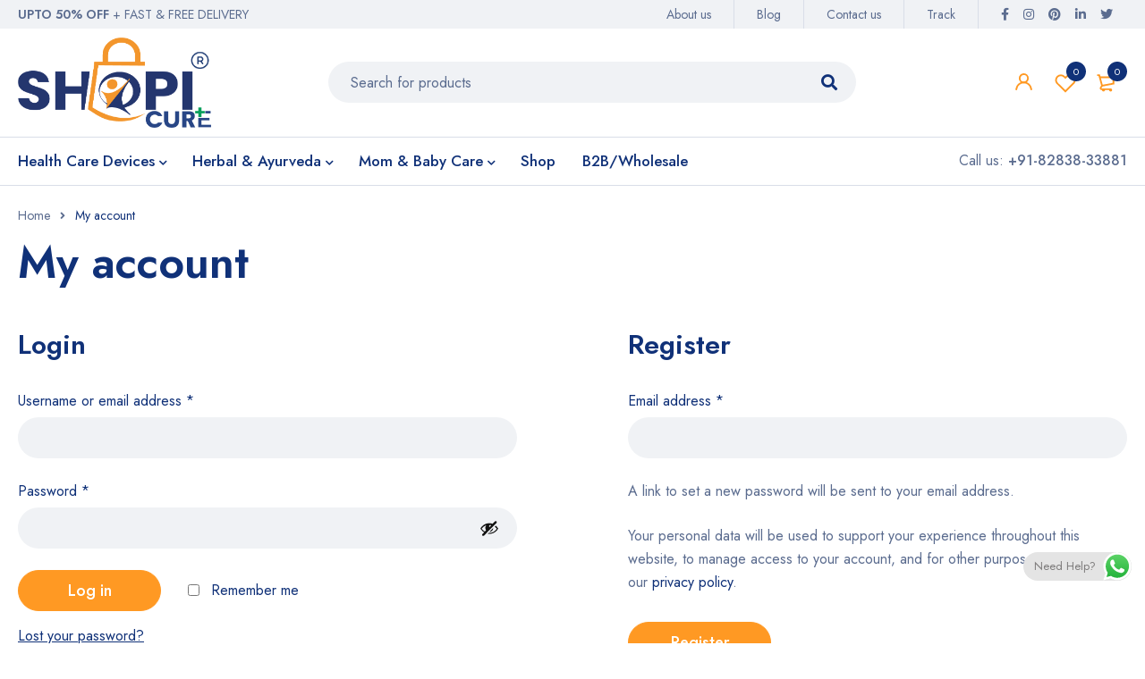

--- FILE ---
content_type: text/html; charset=UTF-8
request_url: https://www.shopicure.com/my-account/
body_size: 24611
content:
<!DOCTYPE html>
<html lang="en-US" prefix="og: https://ogp.me/ns#">
<head>
		<meta charset="UTF-8" />

			<meta name="viewport" content="width=device-width, initial-scale=1.0, maximum-scale=1" />
	
	<link rel="profile" href="//gmpg.org/xfn/11" />
					<script>document.documentElement.className = document.documentElement.className + ' yes-js js_active js'</script>
			
<!-- Search Engine Optimization by Rank Math PRO - https://rankmath.com/ -->
<title>My account - Shopicure</title>
<meta name="robots" content="noindex, follow"/>
<meta property="og:locale" content="en_US" />
<meta property="og:type" content="article" />
<meta property="og:title" content="My account - Shopicure" />
<meta property="og:url" content="https://www.shopicure.com/my-account/" />
<meta property="og:site_name" content="ShopiCure®" />
<meta property="article:publisher" content="https://facebook.com/shopicureofficial" />
<meta property="og:image" content="https://www.shopicure.com/wp-content/uploads/2023/08/ShopiCure-Registred-Logo-min.png" />
<meta property="og:image:secure_url" content="https://www.shopicure.com/wp-content/uploads/2023/08/ShopiCure-Registred-Logo-min.png" />
<meta property="og:image:width" content="769" />
<meta property="og:image:height" content="358" />
<meta property="og:image:alt" content="ShopiCure Registred Logo" />
<meta property="og:image:type" content="image/png" />
<meta property="article:published_time" content="2023-02-26T11:52:48+05:30" />
<meta name="twitter:card" content="summary_large_image" />
<meta name="twitter:title" content="My account - Shopicure" />
<meta name="twitter:site" content="@shopicure" />
<meta name="twitter:creator" content="@shopicure" />
<meta name="twitter:image" content="https://www.shopicure.com/wp-content/uploads/2023/08/ShopiCure-Registred-Logo-min.png" />
<meta name="twitter:label1" content="Time to read" />
<meta name="twitter:data1" content="Less than a minute" />
<script type="application/ld+json" class="rank-math-schema-pro">{"@context":"https://schema.org","@graph":[{"@type":"Place","@id":"https://www.shopicure.com/#place","address":{"@type":"PostalAddress","streetAddress":"Gali No. 1 Gopal Nagar Majitha Road","addressLocality":"Amritsar","addressRegion":"Punjab","postalCode":"143001","addressCountry":"IN"}},{"@type":["MedicalBusiness","Organization"],"@id":"https://www.shopicure.com/#organization","name":"Danish","url":"https://shopicure.com","sameAs":["https://facebook.com/shopicureofficial","https://twitter.com/shopicure","https://instagram.com/shopicure","https://pinterest.com/shopicure","https://linkedin.com/company/shopicure","https://www.tumblr.com/blog/shopicure","https://soundcloud.com/shopicure"],"email":"care@shopicure.com","address":{"@type":"PostalAddress","streetAddress":"Gali No. 1 Gopal Nagar Majitha Road","addressLocality":"Amritsar","addressRegion":"Punjab","postalCode":"143001","addressCountry":"IN"},"logo":{"@type":"ImageObject","@id":"https://www.shopicure.com/#logo","url":"https://www.shopicure.com/wp-content/uploads/2023/08/ShopiCure-Registred-Logo-min.png","contentUrl":"https://www.shopicure.com/wp-content/uploads/2023/08/ShopiCure-Registred-Logo-min.png","caption":"ShopiCure\u00ae","inLanguage":"en-US","width":"769","height":"358"},"priceRange":"$","openingHours":["Monday,Tuesday,Wednesday,Thursday,Friday,Saturday,Sunday 09:00-17:00"],"location":{"@id":"https://www.shopicure.com/#place"},"image":{"@id":"https://www.shopicure.com/#logo"},"telephone":"+918283833881"},{"@type":"WebSite","@id":"https://www.shopicure.com/#website","url":"https://www.shopicure.com","name":"ShopiCure\u00ae","alternateName":"Shopicure\u00ae","publisher":{"@id":"https://www.shopicure.com/#organization"},"inLanguage":"en-US"},{"@type":"ImageObject","@id":"https://www.shopicure.com/wp-content/uploads/2023/08/ShopiCure-Registred-Logo-min.png","url":"https://www.shopicure.com/wp-content/uploads/2023/08/ShopiCure-Registred-Logo-min.png","width":"769","height":"358","caption":"ShopiCure Registred Logo","inLanguage":"en-US"},{"@type":"BreadcrumbList","@id":"https://www.shopicure.com/my-account/#breadcrumb","itemListElement":[{"@type":"ListItem","position":"1","item":{"@id":"https://shopicure.com","name":"Home"}},{"@type":"ListItem","position":"2","item":{"@id":"https://www.shopicure.com/my-account/","name":"My account"}}]},{"@type":"WebPage","@id":"https://www.shopicure.com/my-account/#webpage","url":"https://www.shopicure.com/my-account/","name":"My account - Shopicure","datePublished":"2023-02-26T11:52:48+05:30","dateModified":"2023-02-26T11:52:48+05:30","isPartOf":{"@id":"https://www.shopicure.com/#website"},"primaryImageOfPage":{"@id":"https://www.shopicure.com/wp-content/uploads/2023/08/ShopiCure-Registred-Logo-min.png"},"inLanguage":"en-US","breadcrumb":{"@id":"https://www.shopicure.com/my-account/#breadcrumb"}},{"@type":"Person","@id":"https://www.shopicure.com/author/","url":"https://www.shopicure.com/author/","image":{"@type":"ImageObject","@id":"https://secure.gravatar.com/avatar/?s=96&amp;d=mm&amp;r=g","url":"https://secure.gravatar.com/avatar/?s=96&amp;d=mm&amp;r=g","inLanguage":"en-US"},"worksFor":{"@id":"https://www.shopicure.com/#organization"}},{"@type":"NewsArticle","headline":"My account - Shopicure","datePublished":"2023-02-26T11:52:48+05:30","dateModified":"2023-02-26T11:52:48+05:30","author":{"@id":"https://www.shopicure.com/author/"},"publisher":{"@id":"https://www.shopicure.com/#organization"},"copyrightYear":"2023","copyrightHolder":{"@id":"https://www.shopicure.com/#organization"},"name":"My account - Shopicure","@id":"https://www.shopicure.com/my-account/#richSnippet","isPartOf":{"@id":"https://www.shopicure.com/my-account/#webpage"},"image":{"@id":"https://www.shopicure.com/wp-content/uploads/2023/08/ShopiCure-Registred-Logo-min.png"},"inLanguage":"en-US","mainEntityOfPage":{"@id":"https://www.shopicure.com/my-account/#webpage"}}]}</script>
<!-- /Rank Math WordPress SEO plugin -->

<link rel='dns-prefetch' href='//fastrr-boost-ui.pickrr.com' />
<link rel='dns-prefetch' href='//fonts.googleapis.com' />
<link rel='preconnect' href='https://fonts.gstatic.com' crossorigin />
<link rel="alternate" type="application/rss+xml" title="Shopicure &raquo; Feed" href="https://www.shopicure.com/feed/" />
<link rel="alternate" type="application/rss+xml" title="Shopicure &raquo; Comments Feed" href="https://www.shopicure.com/comments/feed/" />
<link rel="alternate" title="oEmbed (JSON)" type="application/json+oembed" href="https://www.shopicure.com/wp-json/oembed/1.0/embed?url=https%3A%2F%2Fwww.shopicure.com%2Fmy-account%2F" />
<link rel="alternate" title="oEmbed (XML)" type="text/xml+oembed" href="https://www.shopicure.com/wp-json/oembed/1.0/embed?url=https%3A%2F%2Fwww.shopicure.com%2Fmy-account%2F&#038;format=xml" />
<style id='wp-img-auto-sizes-contain-inline-css' type='text/css'>
img:is([sizes=auto i],[sizes^="auto," i]){contain-intrinsic-size:3000px 1500px}
/*# sourceURL=wp-img-auto-sizes-contain-inline-css */
</style>
<link rel='stylesheet' id='ht_ctc_main_css-css' href='https://www.shopicure.com/wp-content/plugins/click-to-chat-for-whatsapp/new/inc/assets/css/main.css?ver=4.33' type='text/css' media='all' />
<style id='wp-emoji-styles-inline-css' type='text/css'>

	img.wp-smiley, img.emoji {
		display: inline !important;
		border: none !important;
		box-shadow: none !important;
		height: 1em !important;
		width: 1em !important;
		margin: 0 0.07em !important;
		vertical-align: -0.1em !important;
		background: none !important;
		padding: 0 !important;
	}
/*# sourceURL=wp-emoji-styles-inline-css */
</style>
<link rel='stylesheet' id='wp-block-library-css' href='https://www.shopicure.com/wp-includes/css/dist/block-library/style.min.css?ver=6.9' type='text/css' media='all' />
<link rel='stylesheet' id='wc-blocks-style-css' href='https://www.shopicure.com/wp-content/plugins/woocommerce/assets/client/blocks/wc-blocks.css?ver=wc-10.4.0' type='text/css' media='all' />
<style id='global-styles-inline-css' type='text/css'>
:root{--wp--preset--aspect-ratio--square: 1;--wp--preset--aspect-ratio--4-3: 4/3;--wp--preset--aspect-ratio--3-4: 3/4;--wp--preset--aspect-ratio--3-2: 3/2;--wp--preset--aspect-ratio--2-3: 2/3;--wp--preset--aspect-ratio--16-9: 16/9;--wp--preset--aspect-ratio--9-16: 9/16;--wp--preset--color--black: #000000;--wp--preset--color--cyan-bluish-gray: #abb8c3;--wp--preset--color--white: #ffffff;--wp--preset--color--pale-pink: #f78da7;--wp--preset--color--vivid-red: #cf2e2e;--wp--preset--color--luminous-vivid-orange: #ff6900;--wp--preset--color--luminous-vivid-amber: #fcb900;--wp--preset--color--light-green-cyan: #7bdcb5;--wp--preset--color--vivid-green-cyan: #00d084;--wp--preset--color--pale-cyan-blue: #8ed1fc;--wp--preset--color--vivid-cyan-blue: #0693e3;--wp--preset--color--vivid-purple: #9b51e0;--wp--preset--gradient--vivid-cyan-blue-to-vivid-purple: linear-gradient(135deg,rgb(6,147,227) 0%,rgb(155,81,224) 100%);--wp--preset--gradient--light-green-cyan-to-vivid-green-cyan: linear-gradient(135deg,rgb(122,220,180) 0%,rgb(0,208,130) 100%);--wp--preset--gradient--luminous-vivid-amber-to-luminous-vivid-orange: linear-gradient(135deg,rgb(252,185,0) 0%,rgb(255,105,0) 100%);--wp--preset--gradient--luminous-vivid-orange-to-vivid-red: linear-gradient(135deg,rgb(255,105,0) 0%,rgb(207,46,46) 100%);--wp--preset--gradient--very-light-gray-to-cyan-bluish-gray: linear-gradient(135deg,rgb(238,238,238) 0%,rgb(169,184,195) 100%);--wp--preset--gradient--cool-to-warm-spectrum: linear-gradient(135deg,rgb(74,234,220) 0%,rgb(151,120,209) 20%,rgb(207,42,186) 40%,rgb(238,44,130) 60%,rgb(251,105,98) 80%,rgb(254,248,76) 100%);--wp--preset--gradient--blush-light-purple: linear-gradient(135deg,rgb(255,206,236) 0%,rgb(152,150,240) 100%);--wp--preset--gradient--blush-bordeaux: linear-gradient(135deg,rgb(254,205,165) 0%,rgb(254,45,45) 50%,rgb(107,0,62) 100%);--wp--preset--gradient--luminous-dusk: linear-gradient(135deg,rgb(255,203,112) 0%,rgb(199,81,192) 50%,rgb(65,88,208) 100%);--wp--preset--gradient--pale-ocean: linear-gradient(135deg,rgb(255,245,203) 0%,rgb(182,227,212) 50%,rgb(51,167,181) 100%);--wp--preset--gradient--electric-grass: linear-gradient(135deg,rgb(202,248,128) 0%,rgb(113,206,126) 100%);--wp--preset--gradient--midnight: linear-gradient(135deg,rgb(2,3,129) 0%,rgb(40,116,252) 100%);--wp--preset--font-size--small: 13px;--wp--preset--font-size--medium: 20px;--wp--preset--font-size--large: 36px;--wp--preset--font-size--x-large: 42px;--wp--preset--spacing--20: 0.44rem;--wp--preset--spacing--30: 0.67rem;--wp--preset--spacing--40: 1rem;--wp--preset--spacing--50: 1.5rem;--wp--preset--spacing--60: 2.25rem;--wp--preset--spacing--70: 3.38rem;--wp--preset--spacing--80: 5.06rem;--wp--preset--shadow--natural: 6px 6px 9px rgba(0, 0, 0, 0.2);--wp--preset--shadow--deep: 12px 12px 50px rgba(0, 0, 0, 0.4);--wp--preset--shadow--sharp: 6px 6px 0px rgba(0, 0, 0, 0.2);--wp--preset--shadow--outlined: 6px 6px 0px -3px rgb(255, 255, 255), 6px 6px rgb(0, 0, 0);--wp--preset--shadow--crisp: 6px 6px 0px rgb(0, 0, 0);}:where(.is-layout-flex){gap: 0.5em;}:where(.is-layout-grid){gap: 0.5em;}body .is-layout-flex{display: flex;}.is-layout-flex{flex-wrap: wrap;align-items: center;}.is-layout-flex > :is(*, div){margin: 0;}body .is-layout-grid{display: grid;}.is-layout-grid > :is(*, div){margin: 0;}:where(.wp-block-columns.is-layout-flex){gap: 2em;}:where(.wp-block-columns.is-layout-grid){gap: 2em;}:where(.wp-block-post-template.is-layout-flex){gap: 1.25em;}:where(.wp-block-post-template.is-layout-grid){gap: 1.25em;}.has-black-color{color: var(--wp--preset--color--black) !important;}.has-cyan-bluish-gray-color{color: var(--wp--preset--color--cyan-bluish-gray) !important;}.has-white-color{color: var(--wp--preset--color--white) !important;}.has-pale-pink-color{color: var(--wp--preset--color--pale-pink) !important;}.has-vivid-red-color{color: var(--wp--preset--color--vivid-red) !important;}.has-luminous-vivid-orange-color{color: var(--wp--preset--color--luminous-vivid-orange) !important;}.has-luminous-vivid-amber-color{color: var(--wp--preset--color--luminous-vivid-amber) !important;}.has-light-green-cyan-color{color: var(--wp--preset--color--light-green-cyan) !important;}.has-vivid-green-cyan-color{color: var(--wp--preset--color--vivid-green-cyan) !important;}.has-pale-cyan-blue-color{color: var(--wp--preset--color--pale-cyan-blue) !important;}.has-vivid-cyan-blue-color{color: var(--wp--preset--color--vivid-cyan-blue) !important;}.has-vivid-purple-color{color: var(--wp--preset--color--vivid-purple) !important;}.has-black-background-color{background-color: var(--wp--preset--color--black) !important;}.has-cyan-bluish-gray-background-color{background-color: var(--wp--preset--color--cyan-bluish-gray) !important;}.has-white-background-color{background-color: var(--wp--preset--color--white) !important;}.has-pale-pink-background-color{background-color: var(--wp--preset--color--pale-pink) !important;}.has-vivid-red-background-color{background-color: var(--wp--preset--color--vivid-red) !important;}.has-luminous-vivid-orange-background-color{background-color: var(--wp--preset--color--luminous-vivid-orange) !important;}.has-luminous-vivid-amber-background-color{background-color: var(--wp--preset--color--luminous-vivid-amber) !important;}.has-light-green-cyan-background-color{background-color: var(--wp--preset--color--light-green-cyan) !important;}.has-vivid-green-cyan-background-color{background-color: var(--wp--preset--color--vivid-green-cyan) !important;}.has-pale-cyan-blue-background-color{background-color: var(--wp--preset--color--pale-cyan-blue) !important;}.has-vivid-cyan-blue-background-color{background-color: var(--wp--preset--color--vivid-cyan-blue) !important;}.has-vivid-purple-background-color{background-color: var(--wp--preset--color--vivid-purple) !important;}.has-black-border-color{border-color: var(--wp--preset--color--black) !important;}.has-cyan-bluish-gray-border-color{border-color: var(--wp--preset--color--cyan-bluish-gray) !important;}.has-white-border-color{border-color: var(--wp--preset--color--white) !important;}.has-pale-pink-border-color{border-color: var(--wp--preset--color--pale-pink) !important;}.has-vivid-red-border-color{border-color: var(--wp--preset--color--vivid-red) !important;}.has-luminous-vivid-orange-border-color{border-color: var(--wp--preset--color--luminous-vivid-orange) !important;}.has-luminous-vivid-amber-border-color{border-color: var(--wp--preset--color--luminous-vivid-amber) !important;}.has-light-green-cyan-border-color{border-color: var(--wp--preset--color--light-green-cyan) !important;}.has-vivid-green-cyan-border-color{border-color: var(--wp--preset--color--vivid-green-cyan) !important;}.has-pale-cyan-blue-border-color{border-color: var(--wp--preset--color--pale-cyan-blue) !important;}.has-vivid-cyan-blue-border-color{border-color: var(--wp--preset--color--vivid-cyan-blue) !important;}.has-vivid-purple-border-color{border-color: var(--wp--preset--color--vivid-purple) !important;}.has-vivid-cyan-blue-to-vivid-purple-gradient-background{background: var(--wp--preset--gradient--vivid-cyan-blue-to-vivid-purple) !important;}.has-light-green-cyan-to-vivid-green-cyan-gradient-background{background: var(--wp--preset--gradient--light-green-cyan-to-vivid-green-cyan) !important;}.has-luminous-vivid-amber-to-luminous-vivid-orange-gradient-background{background: var(--wp--preset--gradient--luminous-vivid-amber-to-luminous-vivid-orange) !important;}.has-luminous-vivid-orange-to-vivid-red-gradient-background{background: var(--wp--preset--gradient--luminous-vivid-orange-to-vivid-red) !important;}.has-very-light-gray-to-cyan-bluish-gray-gradient-background{background: var(--wp--preset--gradient--very-light-gray-to-cyan-bluish-gray) !important;}.has-cool-to-warm-spectrum-gradient-background{background: var(--wp--preset--gradient--cool-to-warm-spectrum) !important;}.has-blush-light-purple-gradient-background{background: var(--wp--preset--gradient--blush-light-purple) !important;}.has-blush-bordeaux-gradient-background{background: var(--wp--preset--gradient--blush-bordeaux) !important;}.has-luminous-dusk-gradient-background{background: var(--wp--preset--gradient--luminous-dusk) !important;}.has-pale-ocean-gradient-background{background: var(--wp--preset--gradient--pale-ocean) !important;}.has-electric-grass-gradient-background{background: var(--wp--preset--gradient--electric-grass) !important;}.has-midnight-gradient-background{background: var(--wp--preset--gradient--midnight) !important;}.has-small-font-size{font-size: var(--wp--preset--font-size--small) !important;}.has-medium-font-size{font-size: var(--wp--preset--font-size--medium) !important;}.has-large-font-size{font-size: var(--wp--preset--font-size--large) !important;}.has-x-large-font-size{font-size: var(--wp--preset--font-size--x-large) !important;}
/*# sourceURL=global-styles-inline-css */
</style>

<style id='classic-theme-styles-inline-css' type='text/css'>
/*! This file is auto-generated */
.wp-block-button__link{color:#fff;background-color:#32373c;border-radius:9999px;box-shadow:none;text-decoration:none;padding:calc(.667em + 2px) calc(1.333em + 2px);font-size:1.125em}.wp-block-file__button{background:#32373c;color:#fff;text-decoration:none}
/*# sourceURL=/wp-includes/css/classic-themes.min.css */
</style>
<link rel='stylesheet' id='contact-form-7-css' href='https://www.shopicure.com/wp-content/plugins/contact-form-7/includes/css/styles.css?ver=6.1.4' type='text/css' media='all' />
<link rel='stylesheet' id='js_composer_front-css' href='https://www.shopicure.com/wp-content/plugins/js_composer/assets/css/js_composer.min.css?ver=8.4.1' type='text/css' media='all' />
<link rel='stylesheet' id='ts-shortcode-css' href='https://www.shopicure.com/wp-content/plugins/themesky/css/shortcode.css?ver=1.3.0' type='text/css' media='all' />
<link rel='stylesheet' id='owl-carousel-css' href='https://www.shopicure.com/wp-content/plugins/themesky/css/owl.carousel.css?ver=1.3.0' type='text/css' media='all' />
<link rel='stylesheet' id='select2-css' href='https://www.shopicure.com/wp-content/plugins/woocommerce/assets/css/select2.css?ver=10.4.0' type='text/css' media='all' />
<link rel='stylesheet' id='woocommerce-layout-css' href='https://www.shopicure.com/wp-content/plugins/woocommerce/assets/css/woocommerce-layout.css?ver=10.4.0' type='text/css' media='all' />
<link rel='stylesheet' id='woocommerce-smallscreen-css' href='https://www.shopicure.com/wp-content/plugins/woocommerce/assets/css/woocommerce-smallscreen.css?ver=10.4.0' type='text/css' media='only screen and (max-width: 768px)' />
<link rel='stylesheet' id='woocommerce-general-css' href='https://www.shopicure.com/wp-content/plugins/woocommerce/assets/css/woocommerce.css?ver=10.4.0' type='text/css' media='all' />
<style id='woocommerce-inline-inline-css' type='text/css'>
.woocommerce form .form-row .required { visibility: visible; }
/*# sourceURL=woocommerce-inline-inline-css */
</style>
<link rel='stylesheet' id='FastrrCss-css' href='https://www.shopicure.com/wp-content/plugins/fastrr-checkout-plugin-10-jan/FastrrCss.css?ver=6.9' type='text/css' media='all' />
<link rel='stylesheet' id='jquery-selectBox-css' href='https://www.shopicure.com/wp-content/plugins/yith-woocommerce-wishlist/assets/css/jquery.selectBox.css?ver=1.2.0' type='text/css' media='all' />
<link rel='stylesheet' id='woocommerce_prettyPhoto_css-css' href='//www.shopicure.com/wp-content/plugins/woocommerce/assets/css/prettyPhoto.css?ver=3.1.6' type='text/css' media='all' />
<link rel='stylesheet' id='yith-wcwl-main-css' href='https://www.shopicure.com/wp-content/plugins/yith-woocommerce-wishlist/assets/css/style.css?ver=4.11.0' type='text/css' media='all' />
<style id='yith-wcwl-main-inline-css' type='text/css'>
 :root { --color-add-to-wishlist-background: #333333; --color-add-to-wishlist-text: #FFFFFF; --color-add-to-wishlist-border: #333333; --color-add-to-wishlist-background-hover: #333333; --color-add-to-wishlist-text-hover: #FFFFFF; --color-add-to-wishlist-border-hover: #333333; --rounded-corners-radius: 16px; --color-add-to-cart-background: #333333; --color-add-to-cart-text: #FFFFFF; --color-add-to-cart-border: #333333; --color-add-to-cart-background-hover: #4F4F4F; --color-add-to-cart-text-hover: #FFFFFF; --color-add-to-cart-border-hover: #4F4F4F; --add-to-cart-rounded-corners-radius: 16px; --color-button-style-1-background: #333333; --color-button-style-1-text: #FFFFFF; --color-button-style-1-border: #333333; --color-button-style-1-background-hover: #4F4F4F; --color-button-style-1-text-hover: #FFFFFF; --color-button-style-1-border-hover: #4F4F4F; --color-button-style-2-background: #333333; --color-button-style-2-text: #FFFFFF; --color-button-style-2-border: #333333; --color-button-style-2-background-hover: #4F4F4F; --color-button-style-2-text-hover: #FFFFFF; --color-button-style-2-border-hover: #4F4F4F; --color-wishlist-table-background: #FFFFFF; --color-wishlist-table-text: #6d6c6c; --color-wishlist-table-border: #FFFFFF; --color-headers-background: #F4F4F4; --color-share-button-color: #FFFFFF; --color-share-button-color-hover: #FFFFFF; --color-fb-button-background: #39599E; --color-fb-button-background-hover: #595A5A; --color-tw-button-background: #45AFE2; --color-tw-button-background-hover: #595A5A; --color-pr-button-background: #AB2E31; --color-pr-button-background-hover: #595A5A; --color-em-button-background: #FBB102; --color-em-button-background-hover: #595A5A; --color-wa-button-background: #00A901; --color-wa-button-background-hover: #595A5A; --feedback-duration: 3s } 
 :root { --color-add-to-wishlist-background: #333333; --color-add-to-wishlist-text: #FFFFFF; --color-add-to-wishlist-border: #333333; --color-add-to-wishlist-background-hover: #333333; --color-add-to-wishlist-text-hover: #FFFFFF; --color-add-to-wishlist-border-hover: #333333; --rounded-corners-radius: 16px; --color-add-to-cart-background: #333333; --color-add-to-cart-text: #FFFFFF; --color-add-to-cart-border: #333333; --color-add-to-cart-background-hover: #4F4F4F; --color-add-to-cart-text-hover: #FFFFFF; --color-add-to-cart-border-hover: #4F4F4F; --add-to-cart-rounded-corners-radius: 16px; --color-button-style-1-background: #333333; --color-button-style-1-text: #FFFFFF; --color-button-style-1-border: #333333; --color-button-style-1-background-hover: #4F4F4F; --color-button-style-1-text-hover: #FFFFFF; --color-button-style-1-border-hover: #4F4F4F; --color-button-style-2-background: #333333; --color-button-style-2-text: #FFFFFF; --color-button-style-2-border: #333333; --color-button-style-2-background-hover: #4F4F4F; --color-button-style-2-text-hover: #FFFFFF; --color-button-style-2-border-hover: #4F4F4F; --color-wishlist-table-background: #FFFFFF; --color-wishlist-table-text: #6d6c6c; --color-wishlist-table-border: #FFFFFF; --color-headers-background: #F4F4F4; --color-share-button-color: #FFFFFF; --color-share-button-color-hover: #FFFFFF; --color-fb-button-background: #39599E; --color-fb-button-background-hover: #595A5A; --color-tw-button-background: #45AFE2; --color-tw-button-background-hover: #595A5A; --color-pr-button-background: #AB2E31; --color-pr-button-background-hover: #595A5A; --color-em-button-background: #FBB102; --color-em-button-background-hover: #595A5A; --color-wa-button-background: #00A901; --color-wa-button-background-hover: #595A5A; --feedback-duration: 3s } 
/*# sourceURL=yith-wcwl-main-inline-css */
</style>
<link rel="preload" as="style" href="https://fonts.googleapis.com/css?family=Jost:400,500,600,700&#038;display=swap&#038;ver=1704366144" /><link rel="stylesheet" href="https://fonts.googleapis.com/css?family=Jost:400,500,600,700&#038;display=swap&#038;ver=1704366144" media="print" onload="this.media='all'"><noscript><link rel="stylesheet" href="https://fonts.googleapis.com/css?family=Jost:400,500,600,700&#038;display=swap&#038;ver=1704366144" /></noscript><link rel='stylesheet' id='font-awesome-5-css' href='https://www.shopicure.com/wp-content/themes/mymedi/css/fontawesome.min.css?ver=1.6.6' type='text/css' media='all' />
<link rel='stylesheet' id='mymedi-reset-css' href='https://www.shopicure.com/wp-content/themes/mymedi/css/reset.css?ver=1.6.6' type='text/css' media='all' />
<link rel='stylesheet' id='mymedi-style-css' href='https://www.shopicure.com/wp-content/themes/mymedi/style.css?ver=1.6.6' type='text/css' media='all' />
<style id='mymedi-style-inline-css' type='text/css'>
.vc_custom_1684389135836{background-position: center !important;background-repeat: no-repeat !important;background-size: cover !important;}.vc_custom_1684390641031{margin-bottom: 50px !important;background-color: #f0f2f5 !important;border-radius: 2px !important;}.vc_custom_1604655069225{padding-top: 50px !important;padding-bottom: 10px !important;}.vc_custom_1602679415159{padding-top: 10px !important;padding-bottom: 10px !important;}.vc_custom_1604288312820{border-top-width: 0px !important;border-right-width: 1px !important;border-bottom-width: 0px !important;border-left-width: 0px !important;padding-top: 10px !important;padding-bottom: 10px !important;border-left-color: rgba(16,49,120,0.1) !important;border-left-style: solid !important;border-right-color: rgba(16,49,120,0.1) !important;border-right-style: solid !important;border-top-color: rgba(16,49,120,0.1) !important;border-top-style: solid !important;border-bottom-color: rgba(16,49,120,0.1) !important;border-bottom-style: solid !important;}.vc_custom_1604288305436{border-top-width: 0px !important;border-right-width: 1px !important;border-bottom-width: 0px !important;border-left-width: 0px !important;padding-top: 10px !important;padding-bottom: 10px !important;border-left-color: rgba(16,49,120,0.1) !important;border-left-style: solid !important;border-right-color: rgba(16,49,120,0.1) !important;border-right-style: solid !important;border-top-color: rgba(16,49,120,0.1) !important;border-top-style: solid !important;border-bottom-color: rgba(16,49,120,0.1) !important;border-bottom-style: solid !important;}.vc_custom_1597915666316{padding-top: 10px !important;padding-bottom: 10px !important;}.vc_custom_1602679146303{margin-bottom: 24px !important;padding-top: 40px !important;padding-right: 40px !important;padding-bottom: 20px !important;padding-left: 40px !important;background-color: #f0f2f5 !important;}.vc_custom_1603254768034{padding-right: 5% !important;padding-left: 5% !important;}.vc_custom_1675096740937{margin-bottom: 15px !important;}.vc_custom_1709226159445{margin-bottom: 15px !important;}.vc_custom_1675579013499{margin-bottom: 0px !important;}.vc_custom_1675578813523{margin-bottom: 24px !important;}.vc_custom_1675578820076{margin-bottom: 24px !important;}.vc_custom_1675578826324{margin-bottom: 24px !important;}.vc_custom_1675578835178{margin-bottom: 24px !important;}.vc_custom_1675578806403{margin-bottom: 24px !important;}.vc_custom_1675578959786{margin-bottom: 24px !important;}.vc_custom_1596621074116{margin-top: 10px !important;margin-bottom: 5px !important;}.vc_custom_1673906483647{margin-bottom: 0px !important;}
.menu-item-17515 > a > .menu-sub-label{background-color: #13a05d;}.menu-item-17515 > a > .menu-sub-label:before{border-left-color: #13a05d;border-right-color: #13a05d;}.menu-item-17516 > a > .menu-sub-label{background-color: #13a05d;}.menu-item-17516 > a > .menu-sub-label:before{border-left-color: #13a05d;border-right-color: #13a05d;}.menu-item-17587 > a > .menu-sub-label{background-color: #12a05c;}.menu-item-17587 > a > .menu-sub-label:before{border-left-color: #12a05c;border-right-color: #12a05c;}.menu-item-17588 > a > .menu-sub-label{background-color: #12a05c;}.menu-item-17588 > a > .menu-sub-label:before{border-left-color: #12a05c;border-right-color: #12a05c;}.menu-item-17589 > a > .menu-sub-label{background-color: #12a05c;}.menu-item-17589 > a > .menu-sub-label:before{border-left-color: #12a05c;border-right-color: #12a05c;}
/*# sourceURL=mymedi-style-inline-css */
</style>
<link rel='stylesheet' id='mymedi-responsive-css' href='https://www.shopicure.com/wp-content/themes/mymedi/css/responsive.css?ver=1.6.6' type='text/css' media='all' />
<link rel='stylesheet' id='mymedi-dynamic-css-css' href='https://www.shopicure.com/wp-content/uploads/mymedi.css?ver=1704366144' type='text/css' media='all' />
<style id='mymedi-dynamic-css-inline-css' type='text/css'>
h3.heading-title.product-name
{
	display: webkit-box;
	-webkit-box-orient: vertical;
	-webkit-line-clamp: 2;
	overflow: hidden;
	height:76px;
}
/*# sourceURL=mymedi-dynamic-css-inline-css */
</style>
<script type="text/template" id="tmpl-variation-template">
	<div class="woocommerce-variation-description">{{{ data.variation.variation_description }}}</div>
	<div class="woocommerce-variation-price">{{{ data.variation.price_html }}}</div>
	<div class="woocommerce-variation-availability">{{{ data.variation.availability_html }}}</div>
</script>
<script type="text/template" id="tmpl-unavailable-variation-template">
	<p role="alert">Sorry, this product is unavailable. Please choose a different combination.</p>
</script>
<script type="text/javascript" src="https://fastrr-boost-ui.pickrr.com/assets/js/channels/woocommerce.js?ver=6.9" id="jquery-v-3-js"></script>
<script type="text/javascript" src="https://www.shopicure.com/wp-includes/js/jquery/jquery.min.js?ver=3.7.1" id="jquery-core-js"></script>
<script type="text/javascript" src="https://www.shopicure.com/wp-includes/js/jquery/jquery-migrate.min.js?ver=3.4.1" id="jquery-migrate-js"></script>
<script type="text/javascript" src="https://www.shopicure.com/wp-content/plugins/woocommerce/assets/js/jquery-blockui/jquery.blockUI.min.js?ver=2.7.0-wc.10.4.0" id="wc-jquery-blockui-js" data-wp-strategy="defer"></script>
<script type="text/javascript" id="wc-add-to-cart-js-extra">
/* <![CDATA[ */
var wc_add_to_cart_params = {"ajax_url":"/wp-admin/admin-ajax.php","wc_ajax_url":"/?wc-ajax=%%endpoint%%","i18n_view_cart":"View cart","cart_url":"https://www.shopicure.com/cart/","is_cart":"","cart_redirect_after_add":"yes"};
//# sourceURL=wc-add-to-cart-js-extra
/* ]]> */
</script>
<script type="text/javascript" src="https://www.shopicure.com/wp-content/plugins/woocommerce/assets/js/frontend/add-to-cart.min.js?ver=10.4.0" id="wc-add-to-cart-js" data-wp-strategy="defer"></script>
<script type="text/javascript" src="https://www.shopicure.com/wp-content/plugins/woocommerce/assets/js/selectWoo/selectWoo.full.min.js?ver=1.0.9-wc.10.4.0" id="selectWoo-js" defer="defer" data-wp-strategy="defer"></script>
<script type="text/javascript" src="https://www.shopicure.com/wp-content/plugins/woocommerce/assets/js/frontend/account-i18n.min.js?ver=10.4.0" id="wc-account-i18n-js" defer="defer" data-wp-strategy="defer"></script>
<script type="text/javascript" src="https://www.shopicure.com/wp-content/plugins/woocommerce/assets/js/js-cookie/js.cookie.min.js?ver=2.1.4-wc.10.4.0" id="wc-js-cookie-js" defer="defer" data-wp-strategy="defer"></script>
<script type="text/javascript" id="woocommerce-js-extra">
/* <![CDATA[ */
var woocommerce_params = {"ajax_url":"/wp-admin/admin-ajax.php","wc_ajax_url":"/?wc-ajax=%%endpoint%%","i18n_password_show":"Show password","i18n_password_hide":"Hide password"};
//# sourceURL=woocommerce-js-extra
/* ]]> */
</script>
<script type="text/javascript" src="https://www.shopicure.com/wp-content/plugins/woocommerce/assets/js/frontend/woocommerce.min.js?ver=10.4.0" id="woocommerce-js" defer="defer" data-wp-strategy="defer"></script>
<script type="text/javascript" src="https://www.shopicure.com/wp-content/plugins/js_composer/assets/js/vendors/woocommerce-add-to-cart.js?ver=8.4.1" id="vc_woocommerce-add-to-cart-js-js"></script>
<script type="text/javascript" id="wc-cart-fragments-js-extra">
/* <![CDATA[ */
var wc_cart_fragments_params = {"ajax_url":"/wp-admin/admin-ajax.php","wc_ajax_url":"/?wc-ajax=%%endpoint%%","cart_hash_key":"wc_cart_hash_8a63decddd3e29a7edf8bb69a3deefcf","fragment_name":"wc_fragments_8a63decddd3e29a7edf8bb69a3deefcf","request_timeout":"5000"};
//# sourceURL=wc-cart-fragments-js-extra
/* ]]> */
</script>
<script type="text/javascript" src="https://www.shopicure.com/wp-content/plugins/woocommerce/assets/js/frontend/cart-fragments.min.js?ver=10.4.0" id="wc-cart-fragments-js" defer="defer" data-wp-strategy="defer"></script>
<script type="text/javascript" src="https://www.shopicure.com/wp-content/plugins/woocommerce/assets/js/flexslider/jquery.flexslider.min.js?ver=2.7.2-wc.10.4.0" id="wc-flexslider-js" defer="defer" data-wp-strategy="defer"></script>
<script type="text/javascript" src="https://www.shopicure.com/wp-includes/js/underscore.min.js?ver=1.13.7" id="underscore-js"></script>
<script type="text/javascript" id="wp-util-js-extra">
/* <![CDATA[ */
var _wpUtilSettings = {"ajax":{"url":"/wp-admin/admin-ajax.php"}};
//# sourceURL=wp-util-js-extra
/* ]]> */
</script>
<script type="text/javascript" src="https://www.shopicure.com/wp-includes/js/wp-util.min.js?ver=6.9" id="wp-util-js"></script>
<script type="text/javascript" id="wc-add-to-cart-variation-js-extra">
/* <![CDATA[ */
var wc_add_to_cart_variation_params = {"wc_ajax_url":"/?wc-ajax=%%endpoint%%","i18n_no_matching_variations_text":"Sorry, no products matched your selection. Please choose a different combination.","i18n_make_a_selection_text":"Please select some product options before adding this product to your cart.","i18n_unavailable_text":"Sorry, this product is unavailable. Please choose a different combination.","i18n_reset_alert_text":"Your selection has been reset. Please select some product options before adding this product to your cart."};
//# sourceURL=wc-add-to-cart-variation-js-extra
/* ]]> */
</script>
<script type="text/javascript" src="https://www.shopicure.com/wp-content/plugins/woocommerce/assets/js/frontend/add-to-cart-variation.min.js?ver=10.4.0" id="wc-add-to-cart-variation-js" defer="defer" data-wp-strategy="defer"></script>
<script type="text/javascript" src="https://www.shopicure.com/wp-content/plugins/woocommerce/assets/js/zoom/jquery.zoom.min.js?ver=1.7.21-wc.10.4.0" id="wc-zoom-js" defer="defer" data-wp-strategy="defer"></script>
<script></script><link rel="https://api.w.org/" href="https://www.shopicure.com/wp-json/" /><link rel="alternate" title="JSON" type="application/json" href="https://www.shopicure.com/wp-json/wp/v2/pages/20634" /><link rel="EditURI" type="application/rsd+xml" title="RSD" href="https://www.shopicure.com/xmlrpc.php?rsd" />
<meta name="generator" content="WordPress 6.9" />
<link rel='shortlink' href='https://www.shopicure.com/?p=20634' />
<meta name="generator" content="Redux 4.5.9" /><!-- Google site verification - Google for WooCommerce -->
<meta name="google-site-verification" content="ptqZgA1UDyAQWpF_I5U6ObUphqfluNe26bzz7jLlJ2g" />
	<noscript><style>.woocommerce-product-gallery{ opacity: 1 !important; }</style></noscript>
	<meta name="generator" content="Powered by WPBakery Page Builder - drag and drop page builder for WordPress."/>
<meta name="generator" content="Powered by Slider Revolution 6.7.32 - responsive, Mobile-Friendly Slider Plugin for WordPress with comfortable drag and drop interface." />
<link rel="icon" href="https://www.shopicure.com/wp-content/uploads/2023/01/Fevicon-Shopicure-3.0-min-46x46.png" sizes="32x32" />
<link rel="icon" href="https://www.shopicure.com/wp-content/uploads/2023/01/Fevicon-Shopicure-3.0-min.png" sizes="192x192" />
<link rel="apple-touch-icon" href="https://www.shopicure.com/wp-content/uploads/2023/01/Fevicon-Shopicure-3.0-min.png" />
<meta name="msapplication-TileImage" content="https://www.shopicure.com/wp-content/uploads/2023/01/Fevicon-Shopicure-3.0-min.png" />
<script>function setREVStartSize(e){
			//window.requestAnimationFrame(function() {
				window.RSIW = window.RSIW===undefined ? window.innerWidth : window.RSIW;
				window.RSIH = window.RSIH===undefined ? window.innerHeight : window.RSIH;
				try {
					var pw = document.getElementById(e.c).parentNode.offsetWidth,
						newh;
					pw = pw===0 || isNaN(pw) || (e.l=="fullwidth" || e.layout=="fullwidth") ? window.RSIW : pw;
					e.tabw = e.tabw===undefined ? 0 : parseInt(e.tabw);
					e.thumbw = e.thumbw===undefined ? 0 : parseInt(e.thumbw);
					e.tabh = e.tabh===undefined ? 0 : parseInt(e.tabh);
					e.thumbh = e.thumbh===undefined ? 0 : parseInt(e.thumbh);
					e.tabhide = e.tabhide===undefined ? 0 : parseInt(e.tabhide);
					e.thumbhide = e.thumbhide===undefined ? 0 : parseInt(e.thumbhide);
					e.mh = e.mh===undefined || e.mh=="" || e.mh==="auto" ? 0 : parseInt(e.mh,0);
					if(e.layout==="fullscreen" || e.l==="fullscreen")
						newh = Math.max(e.mh,window.RSIH);
					else{
						e.gw = Array.isArray(e.gw) ? e.gw : [e.gw];
						for (var i in e.rl) if (e.gw[i]===undefined || e.gw[i]===0) e.gw[i] = e.gw[i-1];
						e.gh = e.el===undefined || e.el==="" || (Array.isArray(e.el) && e.el.length==0)? e.gh : e.el;
						e.gh = Array.isArray(e.gh) ? e.gh : [e.gh];
						for (var i in e.rl) if (e.gh[i]===undefined || e.gh[i]===0) e.gh[i] = e.gh[i-1];
											
						var nl = new Array(e.rl.length),
							ix = 0,
							sl;
						e.tabw = e.tabhide>=pw ? 0 : e.tabw;
						e.thumbw = e.thumbhide>=pw ? 0 : e.thumbw;
						e.tabh = e.tabhide>=pw ? 0 : e.tabh;
						e.thumbh = e.thumbhide>=pw ? 0 : e.thumbh;
						for (var i in e.rl) nl[i] = e.rl[i]<window.RSIW ? 0 : e.rl[i];
						sl = nl[0];
						for (var i in nl) if (sl>nl[i] && nl[i]>0) { sl = nl[i]; ix=i;}
						var m = pw>(e.gw[ix]+e.tabw+e.thumbw) ? 1 : (pw-(e.tabw+e.thumbw)) / (e.gw[ix]);
						newh =  (e.gh[ix] * m) + (e.tabh + e.thumbh);
					}
					var el = document.getElementById(e.c);
					if (el!==null && el) el.style.height = newh+"px";
					el = document.getElementById(e.c+"_wrapper");
					if (el!==null && el) {
						el.style.height = newh+"px";
						el.style.display = "block";
					}
				} catch(e){
					console.log("Failure at Presize of Slider:" + e)
				}
			//});
		  };</script>
		<style type="text/css" id="wp-custom-css">
			h3.heading-title.product-name
{
	display: webkit-box;
	-webkit-box-orient: vertical;
	-webkit-line-clamp: 2;
	overflow: hidden;
	height:78px;
}


/* fastrr css start */

/* .shiprocket-headless{
	display:none;
}
 */
.sr-headless-checkout{
  font-family: inherit;
  font-size: 18px;
  font-weight: 500;
  letter-spacing: 1px;
  border-radius:60px;
  height:46px;
	background-color:rgb(255, 153, 35);
	border:1px solid rgb(255, 153, 35);
  }

.shiprocket-headless[data-type="product"] .sr-headless-checkout {
	margin-top:10px;
}

/* .sr-pl-15{
	display:none;
}
 */


.checkout-button.button.alt.wc-forward{
	display:none !important;
}

.button.checkout-button{
	display:none !important;
}














/* fastrr css end */		</style>
		<noscript><style> .wpb_animate_when_almost_visible { opacity: 1; }</style></noscript><link rel='stylesheet' id='redux-custom-fonts-css' href='//www.shopicure.com/wp-content/uploads/redux/custom-fonts/fonts.css?ver=1686316316' type='text/css' media='all' />
<link rel='stylesheet' id='rs-plugin-settings-css' href='//www.shopicure.com/wp-content/plugins/revslider/sr6/assets/css/rs6.css?ver=6.7.32' type='text/css' media='all' />
<style id='rs-plugin-settings-inline-css' type='text/css'>
#rs-demo-id {}
/*# sourceURL=rs-plugin-settings-inline-css */
</style>
</head>
<body class="wp-singular page-template-default page page-id-20634 wp-theme-mymedi theme-mymedi woocommerce-account woocommerce-page woocommerce-no-js wide header-v8 product-label-rectangle product-style-3 product-no-tooltip ts_desktop wpb-js-composer js-comp-ver-8.4.1 vc_responsive">
<div id="page" class="hfeed site">

		
			
			
		<!-- Page Slider -->
									
		<!-- Search Full Width -->
					
				<div id="ts-search-sidebar" class="ts-floating-sidebar">
					<div class="overlay"></div>
					<div class="ts-sidebar-content">
						<span class="close"></span>
						
						<div class="ts-search-by-category woocommerce">
							<h2 class="title">Search </h2>
							<form method="get" action="https://www.shopicure.com/" id="searchform-343">
	<div class="search-table">
		<div class="search-field search-content">
			<input type="text" value="" name="s" id="s-343" placeholder="Search for products" autocomplete="off" />
						<input type="hidden" name="post_type" value="product" />
					</div>
		<div class="search-button">
			<input type="submit" id="searchsubmit-343" value="Search" />
		</div>
	</div>
</form>							<div class="ts-search-result-container"></div>
						</div>
					</div>
				</div>
		
				
		<!-- Mobile Menu -->
		<div id="group-icon-header" class="ts-floating-sidebar mobile-menu-wrapper hidden ">
		
					
			<div class="ts-sidebar-content">
				
				<div class="ts-menu">
					<div class="menu-main-mobile">
						<nav class="mobile-menu"><ul id="menu-shopicure" class="menu"><li id="menu-item-19852" class="menu-item menu-item-type-custom menu-item-object-custom menu-item-has-children menu-item-19852 hide ts-megamenu ts-megamenu-columns-1 parent">
	<a href="https://shopicure.com/health-care-devices/"><span class="menu-label" data-hover="Health Care Devices">Health Care Devices</span></a><span class="ts-menu-drop-icon"></span>
<ul class="sub-menu">
	<li id="menu-item-19855" class="menu-item menu-item-type-custom menu-item-object-custom menu-item-19855"><li><div class="ts-megamenu-static-html-container ts-megamenu-container">	<div  class="vc_row wpb_row vc_row-fluid vc_column-gap-default ts-row-wide"  ><div class="wpb_column vc_column_container vc_col-sm-12 vc_col-xs-4">
	<div class="wpb_wrapper">
			<div class="ts-list-of-product-categories-wrapper ts-shortcode">
			<div class="list-categories">
								<h3 class="heading-title">Healthcare Devices</h3>
								<ul>
										
										<li><a href="https://www.shopicure.com/health-care-devices/bp-machine/">BP Machine</a></li>
										<li><a href="https://www.shopicure.com/health-care-devices/diabetes-care/">Diabetes Care</a></li>
										<li><a href="https://www.shopicure.com/health-care-devices/home-medical-supplies/">Home Medical Supplies</a></li>
										<li><a href="https://www.shopicure.com/health-care-devices/personal-care/">Personal Care</a></li>
									</ul>
			</div>
		</div>
			</div>
</div></div></div></li></li>
</ul>
</li>
<li id="menu-item-19857" class="menu-item menu-item-type-custom menu-item-object-custom menu-item-19857 hide ts-megamenu ts-megamenu-columns-1 parent">
	<a href="https://www.shopicure.com/herbal-and-ayurveda/"><span class="menu-label" data-hover="Herbal &#038; Ayurveda">Herbal &#038; Ayurveda</span></a><span class="ts-menu-drop-icon"></span>
<ul class="sub-menu">
<li><div class="ts-megamenu-static-html-container ts-megamenu-container">	<div  class="vc_row wpb_row vc_row-fluid vc_column-gap-default ts-row-wide"  ><div class="wpb_column vc_column_container vc_col-sm-12 vc_col-xs-4">
	<div class="wpb_wrapper">
			<div class="ts-list-of-product-categories-wrapper ts-shortcode">
			<div class="list-categories">
								<h3 class="heading-title">Herbal &amp; Ayurveda</h3>
								<ul>
										
										<li><a href="https://www.shopicure.com/herbal-ayurveda/hair-care/">Hair Care</a></li>
										<li><a href="https://www.shopicure.com/herbal-ayurveda/herbal-digestive-care/">Herbal Digestive Care</a></li>
										<li><a href="https://www.shopicure.com/herbal-ayurveda/herbal-juices/">Herbal Juices</a></li>
										<li><a href="https://www.shopicure.com/herbal-ayurveda/herbal-skin-care/">Herbal Skin Care</a></li>
										<li><a href="https://www.shopicure.com/herbal-ayurveda/herbal-weight-loss/">Herbal Weight Loss</a></li>
										<li><a href="https://www.shopicure.com/herbal-ayurveda/immunity-care/">Immunity Care</a></li>
									</ul>
			</div>
		</div>
			</div>
</div></div></div></li></ul></li>
<li id="menu-item-19853" class="menu-item menu-item-type-custom menu-item-object-custom menu-item-19853 hide ts-megamenu ts-megamenu-columns-1 parent">
	<a href="https://shopicure.com/mom-baby-care/"><span class="menu-label" data-hover="Mom &#038; Baby Care">Mom &#038; Baby Care</span></a><span class="ts-menu-drop-icon"></span>
<ul class="sub-menu">
<li><div class="ts-megamenu-static-html-container ts-megamenu-container">	<div  class="vc_row wpb_row vc_row-fluid vc_column-gap-default ts-row-wide"  ><div class="wpb_column vc_column_container vc_col-sm-12 vc_col-xs-4">
	<div class="wpb_wrapper">
		</div>
</div></div></div></li></ul></li>
<li id="menu-item-22424" class="menu-item menu-item-type-post_type menu-item-object-page menu-item-22424 ts-normal-menu">
	<a href="https://www.shopicure.com/shop/"><span class="menu-label" data-hover="Shop">Shop</span></a></li>
<li id="menu-item-21982" class="menu-item menu-item-type-post_type menu-item-object-page menu-item-21982 ts-normal-menu">
	<a href="https://www.shopicure.com/b2b-wholesale/"><span class="menu-label" data-hover="B2B/Wholesale">B2B/Wholesale</span></a></li>
</ul></nav>					</div>
				</div>
				
				<div class="group-button-header">
				
					
					<nav class="top-header-menu"><ul id="menu-menu-header-navigation" class="menu"><li id="menu-item-18552" class="menu-item menu-item-type-post_type menu-item-object-page menu-item-18552"><a href="https://www.shopicure.com/about-us/">About us</a></li>
<li id="menu-item-19903" class="menu-item menu-item-type-post_type menu-item-object-page menu-item-19903"><a href="https://www.shopicure.com/blog/">Blog</a></li>
<li id="menu-item-18553" class="menu-item menu-item-type-post_type menu-item-object-page menu-item-18553"><a href="https://www.shopicure.com/contact-us/">Contact us</a></li>
<li id="menu-item-20109" class="menu-item menu-item-type-custom menu-item-object-custom menu-item-20109"><a href="https://shopicure.shiprocket.co/">Track</a></li>
</ul></nav>					
										
										<div class="delivery-message"><strong>UPTO 50% OFF </strong> + FAST & FREE DELIVERY</div>
										
					<div class="ts-header-social-icons">
	<ul>
			
				<li class="facebook">
			<a href="https://facebook.com/shopicureofficial" target="_blank"><i class="fab fa-facebook-f"></i></a>
		</li>
				
				<li class="instagram">
			<a href="https://instagram.com/shopicure" target="_blank"><i class="fab fa-instagram"></i></a>
		</li>
				
				
				<li class="pinterest">
			<a href="https://pinterest.com/shopicure" target="_blank"><i class="fab fa-pinterest"></i></a>
		</li>
				
				<li class="linkedin">
			<a href="https://linkedin.com/company/shopicure" target="_blank"><i class="fab fa-linkedin-in"></i></a>
		</li>
		
				<li class="twitter">
			<a href="https://twitter.com/shopicure" target="_blank"><i class="fab fa-twitter"></i></a>
		</li>
				
				<li class="custom">
			<a href="https://wa.me/9198283833881" target="_blank"><i class="&lt;i class=&quot;fab fa-whatsapp&quot;&gt;&lt;/i&gt;"></i></a>
		</li>
		
	</ul>
</div>					
				</div>
				
			</div>

		</div>
		
		<!-- Group Icons Bottom -->
					
			<div id="ts-group-icons-header" class="ts-group-icons-header visible-phone">
				
				<!-- Menu Icon -->
				<div class="ts-group-meta-icon-toggle">
					<span class="ic-mobile-menu-button">
						<svg width="46" height="46" viewBox="0 0 46 46" fill="none" xmlns="http://www.w3.org/2000/svg">
						<path d="M33.0652 17H12.6124C12.2449 17 12 16.8947 12 16.7368V15.2632C12 15.1053 12.2449 15 12.6124 15H33.1876C33.5551 15 33.8 15.1053 33.8 15.2632V16.7368C33.6775 16.8947 33.4326 17 33.0652 17Z" fill="#FF9923"/>
						<path d="M33.0652 24H12.6124C12.2449 24 12 23.8947 12 23.7368V22.2632C12 22.1053 12.2449 22 12.6124 22H33.1876C33.5551 22 33.8 22.1053 33.8 22.2632V23.7368C33.6775 23.8421 33.4326 24 33.0652 24Z" fill="#FF9923"/>
						<path d="M33.0652 31H12.6124C12.2449 31 12 30.8947 12 30.7368V29.2632C12 29.1053 12.2449 29 12.6124 29H33.1876C33.5551 29 33.8 29.1053 33.8 29.2632V30.7368C33.6775 30.8947 33.4326 31 33.0652 31Z" fill="#FF9923"/>
						</svg>
					</span>
					<span class="ic-mobile-menu-close-button">
						<svg width="46" height="46" viewBox="0 0 46 46" fill="none" xmlns="http://www.w3.org/2000/svg">
						<path d="M29.7546 31.1689L15.2923 16.7066C15.0325 16.4468 14.9337 16.1991 15.0454 16.0875L16.0874 15.0454C16.1991 14.9338 16.4467 15.0326 16.7065 15.2924L31.2554 29.8413C31.5152 30.1011 31.614 30.3487 31.5024 30.4604L30.4603 31.5024C30.2993 31.4902 30.0144 31.4287 29.7546 31.1689Z" fill="#103178"/>
						<path d="M16.7934 31.1689L31.2557 16.7066C31.5155 16.4468 31.6143 16.1991 31.5026 16.0875L30.4606 15.0454C30.3489 14.9338 30.1013 15.0326 29.8415 15.2924L15.2926 29.8413C15.0328 30.1011 14.934 30.3487 15.0456 30.4604L16.0877 31.5024C16.2487 31.4902 16.5336 31.4287 16.7934 31.1689Z" fill="#103178"/>
						</svg>
					</span>
				</div>
				
				<!-- Home Icon -->
				<div class="home-icon">
					<a href="https://www.shopicure.com/">
						<svg width="46" height="46" viewBox="0 0 46 46" fill="none" xmlns="http://www.w3.org/2000/svg">
						<path d="M31 21V32H16V21" stroke="#FF9923" stroke-width="2" stroke-miterlimit="10"/>
						<path d="M34 23L23.5 14L13 23" stroke="#FF9923" stroke-width="2" stroke-miterlimit="10"/>
						</svg>
					</a>
				</div>
				
				<!-- Myaccount Icon -->
								<div class="my-account-wrapper">
							<div class="ts-tiny-account-wrapper">
			<div class="account-control">
								<a class="login" href="https://www.shopicure.com/my-account/" title="Sign in">
					<svg width="46" height="46" viewBox="0 0 46 46" fill="none" xmlns="http://www.w3.org/2000/svg">
					<path d="M22.4999 23.2684C25.0617 23.2684 27.1385 21.1916 27.1385 18.6298C27.1385 16.068 25.0617 13.9912 22.4999 13.9912C19.9381 13.9912 17.8613 16.068 17.8613 18.6298C17.8613 21.1916 19.9381 23.2684 22.4999 23.2684Z" stroke="#FF9923" stroke-width="1.91" stroke-miterlimit="10"/>
					<path d="M14 31.7684L14.2995 30.1088C14.6534 28.1923 15.6674 26.4602 17.1655 25.2135C18.6636 23.9668 20.551 23.2843 22.5 23.2845V23.2845C24.4513 23.285 26.3406 23.9698 27.839 25.2197C29.3374 26.4696 30.35 28.2055 30.7005 30.125L31 31.7845" stroke="#FF9923" stroke-width="1.91" stroke-miterlimit="10"/>
					</svg>
					Sign in				</a>
								
								
			</div>
		</div>
						</div>
								
				<!-- Wishlist Icon -->
									<div class="my-wishlist-wrapper">	<a title="Wishlist" href="https://www.shopicure.com/wishlist/" class="tini-wishlist">
		<svg width="46" height="46" viewBox="0 0 46 46" fill="none" xmlns="http://www.w3.org/2000/svg">
		<path d="M14.41 24.78L14.08 24.4529C13.5764 23.9557 13.1765 23.365 12.9032 22.7146C12.6299 22.0641 12.4885 21.3667 12.4871 20.6622C12.4843 19.2392 13.0518 17.8734 14.065 16.8653C15.0781 15.8571 16.4538 15.2892 17.8894 15.2864C19.325 15.2836 20.7029 15.8462 21.72 16.8504L23 18.139L24.28 16.8504C24.777 16.3356 25.3726 15.9243 26.0321 15.6406C26.6916 15.357 27.4015 15.2067 28.1203 15.1986C28.8392 15.1905 29.5524 15.3247 30.2182 15.5935C30.884 15.8622 31.4889 16.26 31.9976 16.7635C32.5062 17.267 32.9083 17.8661 33.1803 18.5257C33.4523 19.1853 33.5887 19.892 33.5814 20.6045C33.5742 21.317 33.4235 22.0209 33.1382 22.675C32.8529 23.329 32.4387 23.92 31.92 24.4133L31.59 24.7403L23 33.2746L17.07 27.3968L14.41 24.78Z" stroke="#FF9923" stroke-width="1.91" stroke-miterlimit="10"/>
		</svg>
		Wishlist <span class="wishlist-number"><span>(</span>0<span>)</span></span>
	</a>
	</div>
								
				<!-- Cart Icon -->
								<div class="shopping-cart-wrapper mobile-cart">
								<div class="ts-tiny-cart-wrapper">
								<div class="cart-icon">
					<a class="cart-control" href="https://www.shopicure.com/cart/" title="View your shopping cart">
						<span class="ic-cart">
							<svg width="46" height="46" viewBox="0 0 46 46" fill="none" xmlns="http://www.w3.org/2000/svg">
								<path d="M18.0085 26.9441L30.7335 24.5817V17.4781H15.4585" stroke="#FF9923" stroke-width="1.91" stroke-miterlimit="10"/>
								<path d="M12.4331 15.1158H14.8248L17.9998 26.9441L16.6164 29.0008C16.484 29.2022 16.4145 29.4378 16.4164 29.6782V29.6782C16.4164 29.998 16.5446 30.3047 16.7728 30.5309C17.001 30.7571 17.3104 30.8841 17.6331 30.8841H27.5498" stroke="#FF9923" stroke-width="1.91" stroke-miterlimit="10"/>
								<path d="M27.55 32.4618C27.9872 32.4618 28.3416 32.1105 28.3416 31.6771C28.3416 31.2437 27.9872 30.8924 27.55 30.8924C27.1127 30.8924 26.7583 31.2437 26.7583 31.6771C26.7583 32.1105 27.1127 32.4618 27.55 32.4618Z" stroke="#FF9923" stroke-width="1.91" stroke-miterlimit="10"/>
								<path d="M19.5915 32.4618C20.0287 32.4618 20.3831 32.1105 20.3831 31.6771C20.3831 31.2437 20.0287 30.8924 19.5915 30.8924C19.1542 30.8924 18.7998 31.2437 18.7998 31.6771C18.7998 32.1105 19.1542 32.4618 19.5915 32.4618Z" stroke="#FF9923" stroke-width="1.91" stroke-miterlimit="10"/>
							</svg>
						</span>
						<span class="cart-number">0</span>
					</a>
					
									</div>
								
							</div>
						</div>
									
			</div>
		
				
		<!-- Shopping Cart Floating Sidebar -->
				<div id="ts-shopping-cart-sidebar" class="ts-floating-sidebar">
			<div class="overlay"></div>
			<div class="ts-sidebar-content">
				<span class="close"></span>
				<div class="ts-tiny-cart-wrapper"></div>
			</div>
		</div>
				
		<header class="ts-header has-sticky">
	<div class="header-container">
		<div class="header-template">
		
			<div class="header-top">
				<div class="container">
					<div class="header-left hidden-ipad">
						<strong>UPTO 50% OFF </strong> + FAST & FREE DELIVERY					</div>
					<div class="header-right">
						
												
												
						<div class="ts-header-social-icons">
	<ul>
			
				<li class="facebook">
			<a href="https://facebook.com/shopicureofficial" target="_blank"><i class="fab fa-facebook-f"></i></a>
		</li>
				
				<li class="instagram">
			<a href="https://instagram.com/shopicure" target="_blank"><i class="fab fa-instagram"></i></a>
		</li>
				
				
				<li class="pinterest">
			<a href="https://pinterest.com/shopicure" target="_blank"><i class="fab fa-pinterest"></i></a>
		</li>
				
				<li class="linkedin">
			<a href="https://linkedin.com/company/shopicure" target="_blank"><i class="fab fa-linkedin-in"></i></a>
		</li>
		
				<li class="twitter">
			<a href="https://twitter.com/shopicure" target="_blank"><i class="fab fa-twitter"></i></a>
		</li>
				
				<li class="custom">
			<a href="https://wa.me/9198283833881" target="_blank"><i class="&lt;i class=&quot;fab fa-whatsapp&quot;&gt;&lt;/i&gt;"></i></a>
		</li>
		
	</ul>
</div>						
						<nav class="top-header-menu"><ul id="menu-menu-header-navigation-1" class="menu"><li class="menu-item menu-item-type-post_type menu-item-object-page menu-item-18552"><a href="https://www.shopicure.com/about-us/">About us</a></li>
<li class="menu-item menu-item-type-post_type menu-item-object-page menu-item-19903"><a href="https://www.shopicure.com/blog/">Blog</a></li>
<li class="menu-item menu-item-type-post_type menu-item-object-page menu-item-18553"><a href="https://www.shopicure.com/contact-us/">Contact us</a></li>
<li class="menu-item menu-item-type-custom menu-item-object-custom menu-item-20109"><a href="https://shopicure.shiprocket.co/">Track</a></li>
</ul></nav>					</div>
				</div>
			</div>
		
			<div class="header-sticky">
				<div class="header-middle has-icon-menu-sticky-header">
					<div class="container">

						<div class="logo-wrapper">		<div class="logo">
			<a href="https://www.shopicure.com/">
			<!-- Main logo -->
							<img src="https://www.shopicure.com/wp-content/uploads/2023/08/ShopiCure-Registred-Logo-min.png" alt="ShopiCure®" title="ShopiCure®" class="normal-logo" />
						
			<!-- Mobile logo -->
							<img src="https://www.shopicure.com/wp-content/uploads/2023/08/ShopiCure-Registred-Logo-min.png" alt="ShopiCure®" title="ShopiCure®" class="mobile-logo" />
						
			<!-- Sticky logo -->
							<img src="https://www.shopicure.com/wp-content/uploads/2023/08/ShopiCure-Registred-Logo-min.png" alt="ShopiCure®" title="ShopiCure®" class="sticky-logo" />
						
						</a>
		</div>
		</div>
						
						<span class="icon-menu-sticky-header hidden-phone">
							<svg width="46" height="46" viewBox="0 0 46 46" fill="none" xmlns="http://www.w3.org/2000/svg">
							<path d="M31.2 18.8H14.5C14.2 18.8 14 18.6 14 18.3V15.5C14 15.2 14.2 15 14.5 15H31.3C31.6 15 31.8 15.2 31.8 15.5V18.3C31.7 18.6 31.5 18.8 31.2 18.8Z" fill="#103178"/>
							<path d="M31.2 24.8H14.5C14.2 24.8 14 24.6 14 24.3V21.5C14 21.2 14.2 21 14.5 21H31.3C31.6 21 31.8 21.2 31.8 21.5V24.3C31.7 24.5 31.5 24.8 31.2 24.8Z" fill="#103178"/>
							<path d="M31.2 30.7H14.5C14.2 30.7 14 30.5 14 30.2V27.4C14 27.1 14.2 26.9 14.5 26.9H31.3C31.6 26.9 31.8 27.1 31.8 27.4V30.2C31.7 30.5 31.5 30.7 31.2 30.7Z" fill="#103178"/>
							</svg>
						</span>
						
												<div class="ts-search-by-category hidden-ipad"><form method="get" action="https://www.shopicure.com/" id="searchform-754">
	<div class="search-table">
		<div class="search-field search-content">
			<input type="text" value="" name="s" id="s-754" placeholder="Search for products" autocomplete="off" />
						<input type="hidden" name="post_type" value="product" />
					</div>
		<div class="search-button">
			<input type="submit" id="searchsubmit-754" value="Search" />
		</div>
	</div>
</form></div>
												
						<div class="header-right">
							
														<div class="shopping-cart-wrapper hidden-phone">
											<div class="ts-tiny-cart-wrapper">
								<div class="cart-icon">
					<a class="cart-control" href="https://www.shopicure.com/cart/" title="View your shopping cart">
						<span class="ic-cart">
							<svg width="46" height="46" viewBox="0 0 46 46" fill="none" xmlns="http://www.w3.org/2000/svg">
								<path d="M18.0085 26.9441L30.7335 24.5817V17.4781H15.4585" stroke="#FF9923" stroke-width="1.91" stroke-miterlimit="10"/>
								<path d="M12.4331 15.1158H14.8248L17.9998 26.9441L16.6164 29.0008C16.484 29.2022 16.4145 29.4378 16.4164 29.6782V29.6782C16.4164 29.998 16.5446 30.3047 16.7728 30.5309C17.001 30.7571 17.3104 30.8841 17.6331 30.8841H27.5498" stroke="#FF9923" stroke-width="1.91" stroke-miterlimit="10"/>
								<path d="M27.55 32.4618C27.9872 32.4618 28.3416 32.1105 28.3416 31.6771C28.3416 31.2437 27.9872 30.8924 27.55 30.8924C27.1127 30.8924 26.7583 31.2437 26.7583 31.6771C26.7583 32.1105 27.1127 32.4618 27.55 32.4618Z" stroke="#FF9923" stroke-width="1.91" stroke-miterlimit="10"/>
								<path d="M19.5915 32.4618C20.0287 32.4618 20.3831 32.1105 20.3831 31.6771C20.3831 31.2437 20.0287 30.8924 19.5915 30.8924C19.1542 30.8924 18.7998 31.2437 18.7998 31.6771C18.7998 32.1105 19.1542 32.4618 19.5915 32.4618Z" stroke="#FF9923" stroke-width="1.91" stroke-miterlimit="10"/>
							</svg>
						</span>
						<span class="cart-number">0</span>
					</a>
					
										<span class="cart-drop-icon drop-icon"></span>
									</div>
								
								<div class="cart-dropdown-form dropdown-container woocommerce">
					<div class="form-content">
													<h3 class="cart-number emty-title">Cart (0)</h3>
							<label>Your cart is currently empty</label>
											</div>
				</div>
							</div>
									</div>
														
															<div class="my-wishlist-wrapper hidden-phone">	<a title="Wishlist" href="https://www.shopicure.com/wishlist/" class="tini-wishlist">
		<svg width="46" height="46" viewBox="0 0 46 46" fill="none" xmlns="http://www.w3.org/2000/svg">
		<path d="M14.41 24.78L14.08 24.4529C13.5764 23.9557 13.1765 23.365 12.9032 22.7146C12.6299 22.0641 12.4885 21.3667 12.4871 20.6622C12.4843 19.2392 13.0518 17.8734 14.065 16.8653C15.0781 15.8571 16.4538 15.2892 17.8894 15.2864C19.325 15.2836 20.7029 15.8462 21.72 16.8504L23 18.139L24.28 16.8504C24.777 16.3356 25.3726 15.9243 26.0321 15.6406C26.6916 15.357 27.4015 15.2067 28.1203 15.1986C28.8392 15.1905 29.5524 15.3247 30.2182 15.5935C30.884 15.8622 31.4889 16.26 31.9976 16.7635C32.5062 17.267 32.9083 17.8661 33.1803 18.5257C33.4523 19.1853 33.5887 19.892 33.5814 20.6045C33.5742 21.317 33.4235 22.0209 33.1382 22.675C32.8529 23.329 32.4387 23.92 31.92 24.4133L31.59 24.7403L23 33.2746L17.07 27.3968L14.41 24.78Z" stroke="#FF9923" stroke-width="1.91" stroke-miterlimit="10"/>
		</svg>
		Wishlist <span class="wishlist-number"><span>(</span>0<span>)</span></span>
	</a>
	</div>
														
														<div class="my-account-wrapper hidden-phone">							
										<div class="ts-tiny-account-wrapper">
			<div class="account-control">
								<a class="login" href="https://www.shopicure.com/my-account/" title="Sign in">
					<svg width="46" height="46" viewBox="0 0 46 46" fill="none" xmlns="http://www.w3.org/2000/svg">
					<path d="M22.4999 23.2684C25.0617 23.2684 27.1385 21.1916 27.1385 18.6298C27.1385 16.068 25.0617 13.9912 22.4999 13.9912C19.9381 13.9912 17.8613 16.068 17.8613 18.6298C17.8613 21.1916 19.9381 23.2684 22.4999 23.2684Z" stroke="#FF9923" stroke-width="1.91" stroke-miterlimit="10"/>
					<path d="M14 31.7684L14.2995 30.1088C14.6534 28.1923 15.6674 26.4602 17.1655 25.2135C18.6636 23.9668 20.551 23.2843 22.5 23.2845V23.2845C24.4513 23.285 26.3406 23.9698 27.839 25.2197C29.3374 26.4696 30.35 28.2055 30.7005 30.125L31 31.7845" stroke="#FF9923" stroke-width="1.91" stroke-miterlimit="10"/>
					</svg>
					Sign in				</a>
								
								<div class="account-dropdown-form dropdown-container">
					<div class="form-content">	
													<form name="ts-login-form" id="ts-login-form" action="https://www.shopicure.com/wp-login.php" method="post"><p class="login-username">
				<label for="user_login">Username or Email Address</label>
				<input type="text" name="log" id="user_login" autocomplete="username" class="input" value="" size="20" />
			</p><p class="login-password">
				<label for="user_pass">Password</label>
				<input type="password" name="pwd" id="user_pass" autocomplete="current-password" spellcheck="false" class="input" value="" size="20" />
			</p><p class="login-remember"><label><input name="rememberme" type="checkbox" id="rememberme" value="forever" /> Remember Me</label></p><p class="login-submit">
				<input type="submit" name="wp-submit" id="wp-submit" class="button button-primary" value="Log In" />
				<input type="hidden" name="redirect_to" value="https://www.shopicure.com/my-account/" />
			</p></form>											</div>
				</div>
								
			</div>
		</div>
									</div>
														
														<div class="search-button search-icon visible-ipad">
								<span class="icon">
									<svg width="46" height="46" viewBox="0 0 46 46" fill="none" xmlns="http://www.w3.org/2000/svg">
									<path d="M21.6167 27.9833C25.1329 27.9833 27.9833 25.1329 27.9833 21.6167C27.9833 18.1005 25.1329 15.25 21.6167 15.25C18.1005 15.25 15.25 18.1005 15.25 21.6167C15.25 25.1329 18.1005 27.9833 21.6167 27.9833Z" stroke="#FF9923" stroke-width="1.91" stroke-miterlimit="10"/>
									<path d="M32.7495 32.75L25.9912 25.9917" stroke="#FF9923" stroke-width="1.91" stroke-miterlimit="10"/>
									</svg>
								</span>
							</div>
														
							<div class="header-contact visible-ipad hidden-phone">Call us:  <strong>+91-82838-33881</strong> </div>
							
						</div>
					</div>
				</div>
			
				<div class="header-bottom hidden-phone">
					<div class="container">					
						<div class="menu-wrapper">
								
							<div class="ts-menu">
								<nav class="main-menu pc-menu ts-mega-menu-wrapper"><ul id="menu-shopicure-1" class="menu"><li class="menu-item menu-item-type-custom menu-item-object-custom menu-item-has-children menu-item-19852 hide ts-megamenu ts-megamenu-columns-1 parent">
	<a href="https://shopicure.com/health-care-devices/"><span class="menu-label" data-hover="Health Care Devices">Health Care Devices</span></a><span class="ts-menu-drop-icon"></span>
<ul class="sub-menu">
	<li class="menu-item menu-item-type-custom menu-item-object-custom menu-item-19855"><li><div class="ts-megamenu-static-html-container ts-megamenu-container">	<div  class="vc_row wpb_row vc_row-fluid vc_column-gap-default ts-row-wide"  ><div class="wpb_column vc_column_container vc_col-sm-12 vc_col-xs-4">
	<div class="wpb_wrapper">
			<div class="ts-list-of-product-categories-wrapper ts-shortcode">
			<div class="list-categories">
								<h3 class="heading-title">Healthcare Devices</h3>
								<ul>
										
										<li><a href="https://www.shopicure.com/health-care-devices/bp-machine/">BP Machine</a></li>
										<li><a href="https://www.shopicure.com/health-care-devices/diabetes-care/">Diabetes Care</a></li>
										<li><a href="https://www.shopicure.com/health-care-devices/home-medical-supplies/">Home Medical Supplies</a></li>
										<li><a href="https://www.shopicure.com/health-care-devices/personal-care/">Personal Care</a></li>
									</ul>
			</div>
		</div>
			</div>
</div></div></div></li></li>
</ul>
</li>
<li class="menu-item menu-item-type-custom menu-item-object-custom menu-item-19857 hide ts-megamenu ts-megamenu-columns-1 parent">
	<a href="https://www.shopicure.com/herbal-and-ayurveda/"><span class="menu-label" data-hover="Herbal &#038; Ayurveda">Herbal &#038; Ayurveda</span></a><span class="ts-menu-drop-icon"></span>
<ul class="sub-menu">
<li><div class="ts-megamenu-static-html-container ts-megamenu-container">	<div  class="vc_row wpb_row vc_row-fluid vc_column-gap-default ts-row-wide"  ><div class="wpb_column vc_column_container vc_col-sm-12 vc_col-xs-4">
	<div class="wpb_wrapper">
			<div class="ts-list-of-product-categories-wrapper ts-shortcode">
			<div class="list-categories">
								<h3 class="heading-title">Herbal &amp; Ayurveda</h3>
								<ul>
										
										<li><a href="https://www.shopicure.com/herbal-ayurveda/hair-care/">Hair Care</a></li>
										<li><a href="https://www.shopicure.com/herbal-ayurveda/herbal-digestive-care/">Herbal Digestive Care</a></li>
										<li><a href="https://www.shopicure.com/herbal-ayurveda/herbal-juices/">Herbal Juices</a></li>
										<li><a href="https://www.shopicure.com/herbal-ayurveda/herbal-skin-care/">Herbal Skin Care</a></li>
										<li><a href="https://www.shopicure.com/herbal-ayurveda/herbal-weight-loss/">Herbal Weight Loss</a></li>
										<li><a href="https://www.shopicure.com/herbal-ayurveda/immunity-care/">Immunity Care</a></li>
									</ul>
			</div>
		</div>
			</div>
</div></div></div></li></ul></li>
<li class="menu-item menu-item-type-custom menu-item-object-custom menu-item-19853 hide ts-megamenu ts-megamenu-columns-1 parent">
	<a href="https://shopicure.com/mom-baby-care/"><span class="menu-label" data-hover="Mom &#038; Baby Care">Mom &#038; Baby Care</span></a><span class="ts-menu-drop-icon"></span>
<ul class="sub-menu">
<li><div class="ts-megamenu-static-html-container ts-megamenu-container">	<div  class="vc_row wpb_row vc_row-fluid vc_column-gap-default ts-row-wide"  ><div class="wpb_column vc_column_container vc_col-sm-12 vc_col-xs-4">
	<div class="wpb_wrapper">
		</div>
</div></div></div></li></ul></li>
<li class="menu-item menu-item-type-post_type menu-item-object-page menu-item-22424 ts-normal-menu">
	<a href="https://www.shopicure.com/shop/"><span class="menu-label" data-hover="Shop">Shop</span></a></li>
<li class="menu-item menu-item-type-post_type menu-item-object-page menu-item-21982 ts-normal-menu">
	<a href="https://www.shopicure.com/b2b-wholesale/"><span class="menu-label" data-hover="B2B/Wholesale">B2B/Wholesale</span></a></li>
</ul></nav>							</div>
							
						</div>
						<div class="header-right ts-alignright hidden-ipad">
							Call us:  <strong>+91-82838-33881</strong> 						</div>
					</div>
				</div>
			</div>
		</div>	
	</div>
</header>		
		
	
	<div id="main" class="wrapper"><div class="breadcrumb-title-wrapper breadcrumb-v1" ><div class="breadcrumb-content"><div class="breadcrumb-title"><div class="breadcrumbs"><div class="breadcrumbs-container"><a href="https://www.shopicure.com/">Home</a> <span class="brn_arrow">&#062;</span> <span class="current">My account</span></div></div><h1 class="heading-title page-title entry-title ">My account</h1></div></div></div><!-- Page slider -->

<div class="page-container show_breadcrumb_v1">
	
	<!-- Left Sidebar -->
		
	
	<!-- Main Content -->
	<div id="main-content" class="ts-col-24">	
		<div id="primary" class="site-content">
					<article id="post-20634" class="post-20634 page type-page status-publish hentry">
				<div class="woocommerce"><div class="woocommerce-notices-wrapper"></div>

<div class="u-columns col2-set" id="customer_login">

	<div class="u-column1 col-1">


		<h2>Login</h2>

		<form class="woocommerce-form woocommerce-form-login login" method="post" novalidate>

			
			<p class="woocommerce-form-row woocommerce-form-row--wide form-row form-row-wide">
				<label for="username">Username or email address&nbsp;<span class="required" aria-hidden="true">*</span><span class="screen-reader-text">Required</span></label>
				<input type="text" class="woocommerce-Input woocommerce-Input--text input-text" name="username" id="username" autocomplete="username" value="" required aria-required="true" />			</p>
			<p class="woocommerce-form-row woocommerce-form-row--wide form-row form-row-wide">
				<label for="password">Password&nbsp;<span class="required" aria-hidden="true">*</span><span class="screen-reader-text">Required</span></label>
				<input class="woocommerce-Input woocommerce-Input--text input-text" type="password" name="password" id="password" autocomplete="current-password" required aria-required="true" />
			</p>

			
			<p class="form-row">
				<label class="woocommerce-form__label woocommerce-form__label-for-checkbox woocommerce-form-login__rememberme">
					<input class="woocommerce-form__input woocommerce-form__input-checkbox" name="rememberme" type="checkbox" id="rememberme" value="forever" /> <span>Remember me</span>
				</label>
				<input type="hidden" id="woocommerce-login-nonce" name="woocommerce-login-nonce" value="f2a241d873" /><input type="hidden" name="_wp_http_referer" value="/my-account/" />				<button type="submit" class="woocommerce-button button woocommerce-form-login__submit" name="login" value="Log in">Log in</button>
			</p>
			<p class="woocommerce-LostPassword lost_password">
				<a href="https://www.shopicure.com/my-account/lost-password/">Lost your password?</a>
			</p>

			
		</form>


	</div>

	<div class="u-column2 col-2">

		<h2>Register</h2>

		<form method="post" class="woocommerce-form woocommerce-form-register register"  >

			
			
			<p class="woocommerce-form-row woocommerce-form-row--wide form-row form-row-wide">
				<label for="reg_email">Email address&nbsp;<span class="required" aria-hidden="true">*</span><span class="screen-reader-text">Required</span></label>
				<input type="email" class="woocommerce-Input woocommerce-Input--text input-text" name="email" id="reg_email" autocomplete="email" value="" required aria-required="true" />			</p>

			
				<p>A link to set a new password will be sent to your email address.</p>

			
			<wc-order-attribution-inputs></wc-order-attribution-inputs><div class="woocommerce-privacy-policy-text"><p>Your personal data will be used to support your experience throughout this website, to manage access to your account, and for other purposes described in our <a href="https://www.shopicure.com/privacy-policy/" class="woocommerce-privacy-policy-link" target="_blank">privacy policy</a>.</p>
</div>
			<p class="woocommerce-form-row form-row">
				<input type="hidden" id="woocommerce-register-nonce" name="woocommerce-register-nonce" value="327649264a" /><input type="hidden" name="_wp_http_referer" value="/my-account/" />				<button type="submit" class="woocommerce-Button woocommerce-button button woocommerce-form-register__submit" name="register" value="Register">Register</button>
			</p>

			
		</form>

	</div>

</div>

</div>
			</article>
					</div>
	</div>
	
	<!-- Right Sidebar -->
		
</div>

<div class="clear"></div>
</div><!-- #main .wrapper -->
<div class="clear"></div>
		<footer id="colophon">
		<div class="footer-container">
						<div class="first-footer-area footer-area">
				<div class="container">
					<div class="wpb-content-wrapper"><div  class="vc_row wpb_row vc_row-fluid vc_column-gap-default ts-row-wide"  ><div class="wpb_column vc_column_container vc_col-sm-12">
	<div class="wpb_wrapper">
	<div class="vc_empty_space"   style="height: 1px"><span class="vc_empty_space_inner"></span></div>		<div class="ts-heading heading-1 heading-center text-default ">
			<h1 class="heading">Healthcare Products At Your Doorstep with Shopicure</h1>
		</div>
		
	<div class="wpb_text_column wpb_content_element" >
		<div class="wpb_wrapper">
			<p style="text-align: center;">Say goodbye to the hassle of running from pillar to post in search of quality healthcare products. At Shopicure, we bring you a one-stop solution to all your healthcare needs. With a team of our expert pharmacists, we have curated a range of top-notch products and services, ensuring you lead a healthy and fulfilling life.</p>

		</div>
	</div>
	</div>
</div></div>	<div  class="vc_row wpb_row vc_row-fluid vc_custom_1684389135836 vc_column-gap-default vc_row-o-equal-height vc_row-flex ts-row-boxed"  ><div class="wpb_column vc_column_container vc_col-sm-4 vc_hidden-xs">
	<div class="wpb_wrapper">
	
	<div  class="wpb_single_image wpb_content_element vc_align_center wpb_content_element">
		
		<figure class="wpb_wrapper vc_figure">
			<div class="vc_single_image-wrapper   vc_box_border_grey"><img decoding="async" width="57" height="62" src="https://www.shopicure.com/wp-content/uploads/2023/02/Shopicure-products-curated-by-pharmacist-min-1.png" class="vc_single_image-img attachment-thumbnail" alt="Shopicure-products-curated-by-pharmacist-min" title="Shopicure-products-curated-by-pharmacist-min" /></div>
		</figure>
	</div>

	<div class="wpb_text_column wpb_content_element" >
		<div class="wpb_wrapper">
			<h3 style="text-align: center;"><strong>Expertly Curated Products</strong></h3>
<p style="text-align: center;">Every product on Shopicure has been handpicked by professional pharmacists ensuring only the best reaches your doorstep. We source our products from trusted manufacturers and FMCGs, so you can rest assured about the quality.</p>

		</div>
	</div>
	</div>
</div><div class="wpb_column vc_column_container vc_col-sm-4 vc_hidden-xs">
	<div class="wpb_wrapper">
	
	<div  class="wpb_single_image wpb_content_element vc_align_center wpb_content_element">
		
		<figure class="wpb_wrapper vc_figure">
			<div class="vc_single_image-wrapper   vc_box_border_grey"><img decoding="async" width="64" height="64" src="https://www.shopicure.com/wp-content/uploads/2023/02/secure-shopping-1-min.png" class="vc_single_image-img attachment-thumbnail" alt="secure-shopping" title="secure-shopping (1)-min" srcset="https://www.shopicure.com/wp-content/uploads/2023/02/secure-shopping-1-min.png 64w, https://www.shopicure.com/wp-content/uploads/2023/02/secure-shopping-1-min-46x46.png 46w" sizes="(max-width: 64px) 100vw, 64px" /></div>
		</figure>
	</div>

	<div class="wpb_text_column wpb_content_element" >
		<div class="wpb_wrapper">
			<h3 style="text-align: center;"><strong>Safe and Secure Shopping</strong></h3>
<p style="text-align: center;">Your security is our top priority. Shopicure uses advanced encryption technology to protect your personal and financial information, making online shopping a breeze.</p>

		</div>
	</div>
	</div>
</div><div class="wpb_column vc_column_container vc_col-sm-4 vc_hidden-xs">
	<div class="wpb_wrapper">
	
	<div  class="wpb_single_image wpb_content_element vc_align_center wpb_content_element">
		
		<figure class="wpb_wrapper vc_figure">
			<div class="vc_single_image-wrapper   vc_box_border_grey"><img decoding="async" width="64" height="64" src="https://www.shopicure.com/wp-content/uploads/2023/02/Affordable-Price-Huge-Discount-1.png" class="vc_single_image-img attachment-thumbnail" alt="Affordable Price Huge Discount 1" title="Affordable Price Huge Discount 1" srcset="https://www.shopicure.com/wp-content/uploads/2023/02/Affordable-Price-Huge-Discount-1.png 64w, https://www.shopicure.com/wp-content/uploads/2023/02/Affordable-Price-Huge-Discount-1-46x46.png 46w" sizes="(max-width: 64px) 100vw, 64px" /></div>
		</figure>
	</div>

	<div class="wpb_text_column wpb_content_element" >
		<div class="wpb_wrapper">
			<h3 style="text-align: center;"><strong>Huge Discounts on Products </strong></h3>
<p style="text-align: center;"><strong> </strong>We believe that quality healthcare should be accessible to everyone, regardless of their location. That&#8217;s why we bring you an extensive range of healthcare products at affordable prices with Shopicure!</p>

		</div>
	</div>
	</div>
</div></div>	<div  class="vc_row wpb_row vc_row-fluid vc_column-gap-default vc_row-o-equal-height vc_row-o-content-middle vc_row-flex ts-row-wide"  ><div class="wpb_column vc_column_container vc_col-sm-12">
	<div class="wpb_wrapper">
			<div class="ts-heading heading-2 heading-center text-default ">
			<h2 class="heading">Motive</h2>
		</div>
		
	<div class="wpb_text_column wpb_content_element" >
		<div class="wpb_wrapper">
			<h5 style="text-align: center;">&#8220;Our Passion for Better Health&#8221;</h5>
<p style="text-align: center;">At Shopicure, we are passionate about helping people live their best lives. With our team of experts from the Pharma industry, who are marketing pros also, we aim to bring you a seamless shopping experience for all your healthcare needs. From sourcing top-notch products to delivering them to your doorstep, we leave no stone unturned in ensuring you have access to quality healthcare.<br />
Our goal is to offer the best products at affordable prices, so that better health is within reach for everyone. Join us on this mission to lead a healthier and happier life.</p>

		</div>
	</div>
<div class="vc_empty_space"   style="height: 2px"><span class="vc_empty_space_inner"></span></div>	</div>
</div></div>	<div  class="vc_row wpb_row vc_row-fluid group-features vc_custom_1684390641031 vc_row-o-content-middle vc_row-flex ts-row-wide"  ><div class="wpb_column vc_column_container vc_col-sm-4 vc_custom_1604288312820">
	<div class="wpb_wrapper">
		<div class="ts-feature-wrapper ts-aligncenter horizontal-icon text-default">
		
		<div class="feature-content">
			
						<a style="color: #5b6c8f" target="_blank" class="feature-icon" href="https://shopicure.com/faq/" rel="noopener">
				<i class=""></i>
			</a>
						
			<div class="feature-header">
				
								<h4 class="feature-title heading-title entry-title">
					<a target="_blank" href="https://shopicure.com/faq/" rel="noopener">100% Money back</a>
				</h4>
								
							
									
			</div>
		</div>
	</div>
		</div>
</div><div class="wpb_column vc_column_container vc_col-sm-4 vc_custom_1604288305436">
	<div class="wpb_wrapper">
		<div class="ts-feature-wrapper ts-aligncenter horizontal-icon text-default">
		
		<div class="feature-content">
			
						<a style="color: #5b6c8f" target="_blank" class="feature-icon" href="https://shopicure.com/faq/" rel="noopener">
				<i class=""></i>
			</a>
						
			<div class="feature-header">
				
								<h4 class="feature-title heading-title entry-title">
					<a target="_blank" href="https://shopicure.com/faq/" rel="noopener">Returnable</a>
				</h4>
								
							
									
			</div>
		</div>
	</div>
		</div>
</div><div class="wpb_column vc_column_container vc_col-sm-4 vc_custom_1597915666316">
	<div class="wpb_wrapper">
		<div class="ts-feature-wrapper ts-aligncenter horizontal-icon text-default">
		
		<div class="feature-content">
			
						<a style="color: #5b6c8f" target="_blank" class="feature-icon" href="https://shopicure.com/faq/" rel="noopener">
				<i class=""></i>
			</a>
						
			<div class="feature-header">
				
								<h4 class="feature-title heading-title entry-title">
					<a target="_blank" href="https://shopicure.com/faq/" rel="noopener">Free delivery for order over ₹599</a>
				</h4>
								
							
									
			</div>
		</div>
	</div>
		</div>
</div></div>	<div  class="vc_row wpb_row vc_row-fluid mobile-portrait-2-columns vc_custom_1604655069225 vc_column-gap-default ts-row-wide loading"  data-vc-full-width="true" data-vc-full-width-init="false"  ><div class="wpb_column vc_column_container vc_col-sm-1/5 vc_col-xs-4 vc_hidden-xs">
	<div class="wpb_wrapper">
			<div class="ts-list-of-product-categories-wrapper ts-shortcode">
			<div class="list-categories">
								<h3 class="heading-title">Healthcare Devices</h3>
								<ul>
											<li><a href="https://www.shopicure.com/health-care-devices/">Health Care Devices</a></li>
										
										<li><a href="https://www.shopicure.com/health-care-devices/blood-pressure-monitor/">Blood Pressure Monitor</a></li>
										<li><a href="https://www.shopicure.com/health-care-devices/bp-machine/">BP Machine</a></li>
										<li><a href="https://www.shopicure.com/health-care-devices/diabetes-care/">Diabetes Care</a></li>
										<li><a href="https://www.shopicure.com/health-care-devices/health-care/">Health Care</a></li>
									</ul>
			</div>
		</div>
		<div class="vc_empty_space"   style="height: 25px"><span class="vc_empty_space_inner"></span></div>	</div>
</div><div class="wpb_column vc_column_container vc_col-sm-1/5 vc_col-xs-4 vc_hidden-xs">
	<div class="wpb_wrapper">
			<div class="ts-list-of-product-categories-wrapper ts-shortcode">
			<div class="list-categories">
								<h3 class="heading-title">Pain Relief</h3>
								<ul>
											<li><a href="https://www.shopicure.com/pain-relief/">Pain Relief</a></li>
										
										<li><a href="https://www.shopicure.com/pain-relief/air-matress/">Air Matress</a></li>
										<li><a href="https://www.shopicure.com/pain-relief/cold-heat-therapy/">Cold/Heat Therapy</a></li>
										<li><a href="https://www.shopicure.com/pain-relief/massagers/">Massagers</a></li>
										<li><a href="https://www.shopicure.com/pain-relief/support-splints/">Supports and Splints</a></li>
									</ul>
			</div>
		</div>
		<div class="vc_empty_space"   style="height: 25px"><span class="vc_empty_space_inner"></span></div>	</div>
</div><div class="wpb_column vc_column_container vc_col-sm-1/5 vc_col-xs-4 vc_hidden-xs">
	<div class="wpb_wrapper">
			<div class="ts-list-of-product-categories-wrapper ts-shortcode">
			<div class="list-categories">
								<h3 class="heading-title">Mom &amp; Baby Care</h3>
								<ul>
											<li><a href="https://www.shopicure.com/mom-baby-care/">Mom &amp; Baby Care</a></li>
										
										<li><a href="https://www.shopicure.com/mom-baby-care/baby-feeding-bottle/">Baby Feeding Bottle</a></li>
										<li><a href="https://www.shopicure.com/mom-baby-care/baby-kit/">Baby Kit</a></li>
										<li><a href="https://www.shopicure.com/mom-baby-care/baby-shampoo/">Baby Shampoo</a></li>
										<li><a href="https://www.shopicure.com/mom-baby-care/breast-pads-mom-baby-care/">Breast Pads</a></li>
									</ul>
			</div>
		</div>
		<div class="vc_empty_space"   style="height: 25px"><span class="vc_empty_space_inner"></span></div>	</div>
</div><div class="wpb_column vc_column_container vc_col-sm-1/5 vc_col-xs-4 vc_hidden-xs">
	<div class="wpb_wrapper">
			<div class="ts-list-of-product-categories-wrapper ts-shortcode">
			<div class="list-categories">
								<h3 class="heading-title">Herbal &amp; Ayurveda</h3>
								<ul>
											<li><a href="https://www.shopicure.com/herbal-ayurveda/">Herbal &amp; Ayurveda</a></li>
										
										<li><a href="https://www.shopicure.com/herbal-ayurveda/hair-care/">Hair Care</a></li>
										<li><a href="https://www.shopicure.com/herbal-ayurveda/herbal-digestive-care/">Herbal Digestive Care</a></li>
										<li><a href="https://www.shopicure.com/herbal-ayurveda/herbal-skin-care/">Herbal Skin Care</a></li>
										<li><a href="https://www.shopicure.com/herbal-ayurveda/herbal-weight-loss/">Herbal Weight Loss</a></li>
									</ul>
			</div>
		</div>
		<div class="vc_empty_space"   style="height: 25px"><span class="vc_empty_space_inner"></span></div>	</div>
</div><div class="wpb_column vc_column_container vc_col-sm-1/5 vc_col-xs-4 vc_hidden-xs">
	<div class="wpb_wrapper">
			<div class="ts-list-of-product-categories-wrapper ts-shortcode">
			<div class="list-categories">
								<h3 class="heading-title">Rehablitation</h3>
								<ul>
											<li><a href="https://www.shopicure.com/rehabilitation-products/">Rehabilitation Products</a></li>
										
										<li><a href="https://www.shopicure.com/rehabilitation-products/abdominal-belt/">Abdominal Belt</a></li>
										<li><a href="https://www.shopicure.com/rehabilitation-products/ankle-braces/">Ankle Braces</a></li>
										<li><a href="https://www.shopicure.com/rehabilitation-products/arm-supports/">Arm Supports</a></li>
										<li><a href="https://www.shopicure.com/rehabilitation-products/back-braces/">Back Braces</a></li>
									</ul>
			</div>
		</div>
		<div class="vc_empty_space"   style="height: 25px"><span class="vc_empty_space_inner"></span></div>	</div>
</div></div><div class="vc_row-full-width"></div>	<div  class="vc_row wpb_row vc_row-fluid vc_column-gap-default ts-row-wide loading"  data-vc-full-width="true" data-vc-full-width-init="false"  ><div class="wpb_column vc_column_container vc_col-sm-12 vc_hidden-md vc_hidden-sm vc_hidden-xs">
	<div class="wpb_wrapper">
	<div class="vc_empty_space"   style="height: 10px"><span class="vc_empty_space_inner"></span></div>	</div>
</div></div><div class="vc_row-full-width"></div>	<div  class="vc_row wpb_row vc_row-fluid vc_column-gap-default ts-row-wide loading"  data-vc-full-width="true" data-vc-full-width-init="false"  ><div class="wpb_column vc_column_container vc_col-sm-12">
	<div class="wpb_wrapper">
	<div class="vc_row wpb_row vc_inner vc_row-fluid banner-radius vc_custom_1602679146303 vc_row-has-fill"><div class="wpb_column vc_column_container vc_col-sm-4"><div class="vc_column-inner"><div class="wpb_wrapper">
	<div class="wpb_text_column wpb_content_element vc_custom_1675096740937" >
		<div class="wpb_wrapper">
			<p><img loading="lazy" decoding="async" class="alignnone wp-image-22599" src="https://www.shopicure.com/wp-content/uploads/2023/08/ShopiCure-Registred-Logo-min-300x140.png" alt="ShopiCure Registred Logo" width="124" height="58" title="ShopiCure Footer2 1" srcset="https://www.shopicure.com/wp-content/uploads/2023/08/ShopiCure-Registred-Logo-min-300x140.png 300w, https://www.shopicure.com/wp-content/uploads/2023/08/ShopiCure-Registred-Logo-min-310x144.png 310w, https://www.shopicure.com/wp-content/uploads/2023/08/ShopiCure-Registred-Logo-min.png 769w" sizes="auto, (max-width: 124px) 100vw, 124px" /></p>

		</div>
	</div>

	<div class="wpb_text_column wpb_content_element vc_custom_1709226159445" >
		<div class="wpb_wrapper">
			<p style="margin-bottom: 5px;">Shopicure<br />
Gali No. 1 Gopal Nagar,<br />
Majitha Road,<br />
Amritsar, 143001</p>

		</div>
	</div>
<section class="widget-container body-color ts-social-icons"><h3 class="widget-title heading-title hidden">Social Icons</h3>			
			<div class="social-icons show-tooltip columns-5">
				<ul class="list-icons">
											<li class="facebook"><a href="https://facebook.com/shopicureofficial" target="_blank" title="" rel="noopener"><i class="fab fa-facebook-f"></i><span class="ts-tooltip social-tooltip">Facebook</span></a></li>				
																<li class="instagram"><a href="https://instagram.com/shopicure" target="_blank" title="" rel="noopener"><i class="fab fa-instagram"></i><span class="ts-tooltip social-tooltip">Instagram</span></a></li>
																					<li class="pinterest"><a href="https://pinterest.com/shopicure" target="_blank" title="" rel="noopener"><i class="fab fa-pinterest-p"></i><span class="ts-tooltip social-tooltip">Pinterest</span></a></li>
																<li class="linkedin"><a href="https://linkedin.com/company/shopicure" target="_blank" title="" rel="noopener"><i class="fab fa-linkedin-in"></i><span class="ts-tooltip social-tooltip">LinkedIn</span></a></li>
																<li class="twitter"><a href="https://twitter.com/shopicure" target="_blank" title="" rel="noopener"><i class="fab fa-twitter"></i><span class="ts-tooltip social-tooltip">Twitter</span></a></li>
																				
																			</ul>
			</div>

			</section></div></div></div><div class="mobile-remove-padding wpb_column vc_column_container vc_col-sm-4"><div class="vc_column-inner vc_custom_1603254768034"><div class="wpb_wrapper"><h5 style="text-align: left" class="vc_custom_heading vc_do_custom_heading" >Need help</h5>
	<div class="wpb_text_column wpb_content_element vc_custom_1675579013499" >
		<div class="wpb_wrapper">
			<h4 style="margin-bottom: 5px; line-height: 36px;"><img loading="lazy" decoding="async" class="alignnone wp-image-19823 size-full alignleft" src="https://shopicure.com/wp-content/uploads/2023/01/admin-ajax-2.png" alt="Call Button" width="20" height="20" title="ShopiCure Footer2 2">+91-82838-33881</h4>
<p style="margin-bottom: 18px; padding-left: 40px;"><small>Monday &#8211; Saturday: 11:00-20:00</small></p>
<hr style="height: 1px; border-width: 0; color: #f0f2f5; background-color: #f0f2f5; margin-bottom: 18px;" />
<p><a class="button button-light" href="mailto:care@shopicure.com">care@shopicure.com</a></p>

		</div>
	</div>
</div></div></div><div class="wpb_column vc_column_container vc_col-sm-4"><div class="vc_column-inner"><div class="wpb_wrapper"><h5 style="text-align: left" class="vc_custom_heading vc_do_custom_heading" >Customer Care</h5>
	<div class="wpb_text_column wpb_content_element" >
		<div class="wpb_wrapper">
			<ul>
<li style="text-align: left;"><a href="https://shopicure.com/my-account/" rel="noopener">My Account</a></li>
<li style="text-align: left;"><a href="https://shopicure.shiprocket.co/" rel="noopener">Track Order</a></li>
<li><a href="https://shopicure.com/medical-expert" rel="noopener">Medical Expert</a></li>
<li style="text-align: left;"><a href="https://shopicure.com/offers" rel="noopener">Offers</a></li>
<li style="text-align: left;"><a href="https://shopicure.com/about-us/" rel="noopener">About us</a></li>
<li style="text-align: left;"><a href="https://shopicure.com/faq/" rel="noopener">FAQ</a></li>
</ul>

		</div>
	</div>
</div></div></div></div>	</div>
</div></div><div class="vc_row-full-width"></div>	<div  class="vc_row wpb_row vc_row-fluid vc_column-gap-default ts-row-wide loading"  data-vc-full-width="true" data-vc-full-width-init="false"  ><div class="wpb_column vc_column_container vc_col-sm-12 vc_hidden-md vc_hidden-sm vc_hidden-xs">
	<div class="wpb_wrapper">
	<div class="vc_empty_space"   style="height: 3px"><span class="vc_empty_space_inner"></span></div>	</div>
</div></div><div class="vc_row-full-width"></div>	<div  class="vc_row wpb_row vc_row-fluid vc_custom_1602679415159 vc_column-gap-default ts-row-wide loading"  data-vc-full-width="true" data-vc-full-width-init="false"  ></div><div class="vc_row-full-width"></div><div class="wpb_column vc_column_container vc_col-sm-2 vc_col-xs-4">
	<div class="wpb_wrapper">
	
	<div class="wpb_text_column wpb_content_element vc_custom_1675578813523" >
		<div class="wpb_wrapper">
			<p><a href="https://shopicure.com/terms-and-conditions/" rel="noopener">Terms &amp; Conditions</a></p>

		</div>
	</div>
	</div>
</div><div class="wpb_column vc_column_container vc_col-sm-2 vc_col-xs-4">
	<div class="wpb_wrapper">
	
	<div class="wpb_text_column wpb_content_element vc_custom_1675578820076" >
		<div class="wpb_wrapper">
			<p><a href="https://shopicure.com/return-cancellation-policy/" rel="noopener">Return &amp; Cancellation</a></p>

		</div>
	</div>
	</div>
</div><div class="wpb_column vc_column_container vc_col-sm-2 vc_col-xs-4">
	<div class="wpb_wrapper">
	
	<div class="wpb_text_column wpb_content_element vc_custom_1675578826324" >
		<div class="wpb_wrapper">
			<p><a href="https://shopicure.com/disclaimer-of-warranties/" rel="noopener">Disclaimer of Warranties</a></p>

		</div>
	</div>
	</div>
</div><div class="wpb_column vc_column_container vc_col-sm-2 vc_col-xs-4">
	<div class="wpb_wrapper">
	
	<div class="wpb_text_column wpb_content_element vc_custom_1675578835178" >
		<div class="wpb_wrapper">
			<p><a href="https://shopicure.com/shipping-policy" rel="noopener">Shipping Policy</a></p>

		</div>
	</div>
	</div>
</div><div class="wpb_column vc_column_container vc_col-sm-2 vc_col-xs-4">
	<div class="wpb_wrapper">
	
	<div class="wpb_text_column wpb_content_element vc_custom_1675578806403" >
		<div class="wpb_wrapper">
			<p><a href="https://shopicure.com/privacy-policy" rel="noopener">Privacy Policy</a></p>

		</div>
	</div>
	</div>
</div><div class="wpb_column vc_column_container vc_col-sm-2 vc_hidden-xs">
	<div class="wpb_wrapper">
	
	<div class="wpb_text_column wpb_content_element vc_custom_1675578959786" >
		<div class="wpb_wrapper">
			<p><a href="https://shopicure.com/contact-us/" rel="noopener">Submit a Dispute Us</a></p>

		</div>
	</div>
	</div>
</div>
</div>				</div>
			</div>
						
						<div class="end-footer footer-area">
				<div class="container">
					<div class="wpb-content-wrapper"><div  class="vc_row wpb_row vc_row-fluid vc_column-gap-default ts-row-wide"  ><div class="wpb_column vc_column_container vc_col-sm-12">
	<div class="wpb_wrapper">
	<div class="vc_separator wpb_content_element vc_separator_align_center vc_sep_width_100 vc_sep_pos_align_center vc_separator_no_text wpb_content_element  wpb_content_element" ><span class="vc_sep_holder vc_sep_holder_l"><span style="border-color:#ff9923;" class="vc_sep_line"></span></span><span class="vc_sep_holder vc_sep_holder_r"><span style="border-color:#ff9923;" class="vc_sep_line"></span></span>
</div><div class="vc_row wpb_row vc_inner vc_row-fluid vc_custom_1596621074116 vc_column-gap-default vc_row-o-content-middle vc_row-flex"><div class="wpb_column vc_column_container vc_col-sm-6"><div class="vc_column-inner"><div class="wpb_wrapper">
	<div class="wpb_text_column wpb_content_element vc_custom_1673906483647 ts-aligncenter-mobile" >
		<div class="wpb_wrapper">
			<p><span style="color: #103178;">Copyright © 2024 <a href="https://shopicure.com" rel="noopener">Shopicure</a>. All Rights Reserved | Designed &amp; Developed By <a href="https://webiedge.com/" rel="noopener">WebiEdge</a></span></p>

		</div>
	</div>
</div></div></div><div class="wpb_column vc_column_container vc_col-sm-6"><div class="vc_column-inner"><div class="wpb_wrapper">
	<div class="wpb_text_column wpb_content_element" >
		<div class="wpb_wrapper">
			<p><img loading="lazy" decoding="async" class="size-medium wp-image-19840 alignright" src="https://shopicure.com/wp-content/uploads/2023/01/payment-01-300x35.jpg" alt="payment-" width="300" height="35" title="Footer copyright 3" srcset="https://www.shopicure.com/wp-content/uploads/2023/01/payment-01-300x35.jpg 300w, https://www.shopicure.com/wp-content/uploads/2023/01/payment-01-310x36.jpg 310w, https://www.shopicure.com/wp-content/uploads/2023/01/payment-01.jpg 312w" sizes="auto, (max-width: 300px) 100vw, 300px" /></p>

		</div>
	</div>
</div></div></div></div>	</div>
</div></div>
</div>				</div>
			</div>
					</div>
	</footer>
	</div><!-- #page -->

<div id="to-top" class="scroll-button">
	<a class="scroll-button" href="javascript:void(0)" title="Back to Top">Back to Top</a>
</div>


		<script>
			window.RS_MODULES = window.RS_MODULES || {};
			window.RS_MODULES.modules = window.RS_MODULES.modules || {};
			window.RS_MODULES.waiting = window.RS_MODULES.waiting || [];
			window.RS_MODULES.defered = true;
			window.RS_MODULES.moduleWaiting = window.RS_MODULES.moduleWaiting || {};
			window.RS_MODULES.type = 'compiled';
		</script>
		<script type="speculationrules">
{"prefetch":[{"source":"document","where":{"and":[{"href_matches":"/*"},{"not":{"href_matches":["/wp-*.php","/wp-admin/*","/wp-content/uploads/*","/wp-content/*","/wp-content/plugins/*","/wp-content/themes/mymedi/*","/*\\?(.+)"]}},{"not":{"selector_matches":"a[rel~=\"nofollow\"]"}},{"not":{"selector_matches":".no-prefetch, .no-prefetch a"}}]},"eagerness":"conservative"}]}
</script>
	<script type="text/javascript">
		jQuery(document.body).on('updated_cart_totals', function () {
			location.reload();

		});
		function cart_product_details(payload = []) {
			var cart_product_details = payload;
			var box = {}; // my object
			var items = []; // my array
			var total_price = 0;
			var domain_name = `www.shopicure.com`;
			const token = "test_item_url";//document.getElementById('product_info').dataset.token;
			for (var k in cart_product_details) {
				// get_title, quantity, price, sale_price
				box = {
					...cart_product_details[k],
					"id": cart_product_details[k].getId,
					"properties": null,
					"quantity": cart_product_details[k].quantity,
					"variant_id": cart_product_details[k].getId,
					"variation_id": cart_product_details[k].variation_id,
					"product_id": cart_product_details[k].getId,
					"key": "39538580717670:f35ab36bca5cc742fdbdfc5b806684a6",
					"title": cart_product_details[k].get_title,
					"price": cart_product_details[k].price * 100,
					"original_price": cart_product_details[k].original_price * 100,
					"discounted_price": 0,
					"line_price": 0,
					"original_line_price": 100,
					"total_discount": 0,
					"discounts": [{
						"amount": 100,
						"title": "auto"
					}],
					"sku": cart_product_details[k].sku,
					"grams": 0,
					"vendor": "",
					"taxable": true,
					"product_has_only_default_variant": false,
					"gift_card": false,
					"final_price": 100,
					"final_line_price": 100,
					"url": "/products/rupa-shirts?variant=39538580717670",
					"featured_image": {
						"aspect_ratio": 1,
						"alt": "Cap",
						"height": 300,
						"url": cart_product_details[k].img,
						"width": 300
					},

					"image": cart_product_details[k].img,
					"handle": "rupa-shirts",
					"requires_shipping": true,
					"product_type": "",
					"product_title": "Cap",
					"product_description": "",
					"variant_title": "small",
					"variant_options": ["small"],
					"options_with_values": [{
						"name": "Size",
						"value": "small"
					}],
					"line_level_discount_allocations": [],
					"line_level_total_discount": 0
				};
				if (cart_product_details[k].get_weight != undefined && cart_product_details[k].get_weight != '') {
					box.weight = cart_product_details[k].get_weight;
				}
				if (cart_product_details[k].get_length != undefined && cart_product_details[k].get_length != '') {
					box.length = cart_product_details[k].get_length;
				}
				if (cart_product_details[k].get_width != undefined && cart_product_details[k].get_width != '') {
					box.breadth = cart_product_details[k].get_width;
				}
				if (cart_product_details[k].get_height != undefined && cart_product_details[k].get_height != '') {
					box.height = cart_product_details[k].get_height;
				}

				total_price = total_price + ((cart_product_details[k].price * 100) * cart_product_details[k].quantity);
				items.push(box);
			}
			var data = `{
									"order_details": {
									"token": "`+ token + `",
									"note": null,
									"attributes": {},
									"original_total_price": 100,
									"total_price": `+ total_price + `,
									"total_discount": 0,
									"total_weight": 0,
									"item_count": 1,
									"items": `+ JSON.stringify(items) + `,
									"requires_shipping": true,
									"currency": "INR",
									"items_subtotal_price": 100
									},
									"domain": "`+ domain_name + `"
								}`;
			return data;
		}
		function call_fasterr_popup() {
			let pickrrIframe = document.createElement('iframe');
			pickrrIframe.id = 'pickrr-iframe';
			pickrrIframe.frameBorder = '0';
			if (window.innerWidth > 576) {
				pickrrIframe.style.height = 'calc(90vh - 50px)';
			} else {
				pickrrIframe.style.height = 'calc(calc(var(--vh, 1vh) * 100) - 36px)';
			}
			if (window.innerWidth > 576) {
				pickrrIframe.style.width = '90vw';
			} else {
				pickrrIframe.style.width = '100vw';
			}
			pickrrIframe.style.margin = '0';
			if (window.innerWidth > 576) {
				pickrrIframe.style.borderRadius = '0px 0px 10px 10px';
			} else {
				pickrrIframe.style.borderRadius = '0px';
			}
			pickrrIframe.style.backgroundColor = '#fff';
			document.getElementById('pickrr-div').appendChild(pickrrIframe);
		}
	</script>
	<script type="text/javascript" charset="UTF-8">
		jQuery(function ($) {
			$('#fastrr-checkout-btn-2').on('submit', function (e) {
				e.preventDefault();
				var form = $(this);
				form.block({ message: null, overlayCSS: { background: '#fff', opacity: 0.6 } });
				var formData = new FormData(form[0]);
				formData.append('add-to-cart', form.find('[name=add-to-cart]').val());
				// Ajax action.
				$.ajax({
					url: wc_add_to_cart_params.wc_ajax_url.toString().replace('%%endpoint%%', 'ace_add_to_cart'),
					data: formData,
					type: 'POST',
					processData: false,
					contentType: false,
					complete: function (response) {
						response = response.responseJSON;

						if (!response) {
							return;
						}

						if (response.error && response.product_url) {
							window.location = response.product_url;
							return;
						}

						// Redirect to cart option
						if (wc_add_to_cart_params.cart_redirect_after_add === 'yes') {
							window.location = wc_add_to_cart_params.cart_url;
							return;
						}

						var $thisbutton = form.find('.single_add_to_cart_button'); //
						var $thisbutton = null; // uncomment this if you don't want the 'View cart' button

						// Trigger event so themes can refresh other areas.
						$(document.body).trigger('added_to_cart', [response.fragments, response.cart_hash, $thisbutton]);

						// Remove existing notices
						$('.woocommerce-error, .woocommerce-message, .woocommerce-info').remove();

						// Add new notices
						form.unblock();
					}
				});
			});
		});
	</script>
			<div id="ts-ajax-add-to-cart-message">
			<span>Product has been added to your cart</span>
			<span class="error-message"></span>
		</div>
			<!-- Click to Chat - https://holithemes.com/plugins/click-to-chat/  v4.33 -->
									<div class="ht-ctc ht-ctc-chat ctc-analytics ctc_wp_desktop style-4  ht_ctc_entry_animation ht_ctc_an_entry_corner " id="ht-ctc-chat"  
				style="display: none;  position: fixed; bottom: 70px; right: 15px;"   >
								<div class="ht_ctc_style ht_ctc_chat_style">
				
<div class="ctc_chip ctc-analytics ctc_s_4 ctc_nb" style="display:flex;justify-content: center;align-items: center;background-color:#e4e4e4;color:#7f7d7d;padding:0 12px;border-radius:25px;font-size:13px;line-height:32px; " data-nb_top="-10px" data-nb_right="-10px">
			<span class="s4_img" style="margin:0 -12px 0 8px;;order:1;">
		<svg style="pointer-events:none; display: block; height:32px; width:32px;" width="32px" height="32px" viewBox="0 0 1219.547 1225.016">
            <path style="fill: #E0E0E0;" fill="#E0E0E0" d="M1041.858 178.02C927.206 63.289 774.753.07 612.325 0 277.617 0 5.232 272.298 5.098 606.991c-.039 106.986 27.915 211.42 81.048 303.476L0 1225.016l321.898-84.406c88.689 48.368 188.547 73.855 290.166 73.896h.258.003c334.654 0 607.08-272.346 607.222-607.023.056-162.208-63.052-314.724-177.689-429.463zm-429.533 933.963h-.197c-90.578-.048-179.402-24.366-256.878-70.339l-18.438-10.93-191.021 50.083 51-186.176-12.013-19.087c-50.525-80.336-77.198-173.175-77.16-268.504.111-278.186 226.507-504.503 504.898-504.503 134.812.056 261.519 52.604 356.814 147.965 95.289 95.36 147.728 222.128 147.688 356.948-.118 278.195-226.522 504.543-504.693 504.543z"/>
            <linearGradient id="htwaicona-chat-s4" gradientUnits="userSpaceOnUse" x1="609.77" y1="1190.114" x2="609.77" y2="21.084">
                <stop offset="0" stop-color="#20b038"/>
                <stop offset="1" stop-color="#60d66a"/>
            </linearGradient>
            <path style="fill: url(#htwaicona-chat-s4);" fill="url(#htwaicona-chat-s4)" d="M27.875 1190.114l82.211-300.18c-50.719-87.852-77.391-187.523-77.359-289.602.133-319.398 260.078-579.25 579.469-579.25 155.016.07 300.508 60.398 409.898 169.891 109.414 109.492 169.633 255.031 169.57 409.812-.133 319.406-260.094 579.281-579.445 579.281-.023 0 .016 0 0 0h-.258c-96.977-.031-192.266-24.375-276.898-70.5l-307.188 80.548z"/>
            <image overflow="visible" opacity=".08" width="682" height="639" transform="translate(270.984 291.372)"/>
            <path fill-rule="evenodd" clip-rule="evenodd" style="fill: #FFFFFF;" fill="#FFF" d="M462.273 349.294c-11.234-24.977-23.062-25.477-33.75-25.914-8.742-.375-18.75-.352-28.742-.352-10 0-26.25 3.758-39.992 18.766-13.75 15.008-52.5 51.289-52.5 125.078 0 73.797 53.75 145.102 61.242 155.117 7.5 10 103.758 166.266 256.203 226.383 126.695 49.961 152.477 40.023 179.977 37.523s88.734-36.273 101.234-71.297c12.5-35.016 12.5-65.031 8.75-71.305-3.75-6.25-13.75-10-28.75-17.5s-88.734-43.789-102.484-48.789-23.75-7.5-33.75 7.516c-10 15-38.727 48.773-47.477 58.773-8.75 10.023-17.5 11.273-32.5 3.773-15-7.523-63.305-23.344-120.609-74.438-44.586-39.75-74.688-88.844-83.438-103.859-8.75-15-.938-23.125 6.586-30.602 6.734-6.719 15-17.508 22.5-26.266 7.484-8.758 9.984-15.008 14.984-25.008 5-10.016 2.5-18.773-1.25-26.273s-32.898-81.67-46.234-111.326z"/>
            <path style="fill: #FFFFFF;" fill="#FFF" d="M1036.898 176.091C923.562 62.677 772.859.185 612.297.114 281.43.114 12.172 269.286 12.039 600.137 12 705.896 39.633 809.13 92.156 900.13L7 1211.067l318.203-83.438c87.672 47.812 186.383 73.008 286.836 73.047h.255.003c330.812 0 600.109-269.219 600.25-600.055.055-160.343-62.328-311.108-175.649-424.53zm-424.601 923.242h-.195c-89.539-.047-177.344-24.086-253.93-69.531l-18.227-10.805-188.828 49.508 50.414-184.039-11.875-18.867c-49.945-79.414-76.312-171.188-76.273-265.422.109-274.992 223.906-498.711 499.102-498.711 133.266.055 258.516 52 352.719 146.266 94.195 94.266 146.031 219.578 145.992 352.852-.118 274.999-223.923 498.749-498.899 498.749z"/>
        </svg>		</span>
			<span class="ctc_cta">Need Help?</span>
</div>
				</div>
			</div>
							<span class="ht_ctc_chat_data" data-settings="{&quot;number&quot;:&quot;918283833881&quot;,&quot;pre_filled&quot;:&quot;&quot;,&quot;dis_m&quot;:&quot;show&quot;,&quot;dis_d&quot;:&quot;show&quot;,&quot;css&quot;:&quot;display: none; cursor: pointer; z-index: 99999999;&quot;,&quot;pos_d&quot;:&quot;position: fixed; bottom: 70px; right: 15px;&quot;,&quot;pos_m&quot;:&quot;position: fixed; bottom: 70px; right: 15px;&quot;,&quot;side_d&quot;:&quot;right&quot;,&quot;side_m&quot;:&quot;right&quot;,&quot;schedule&quot;:&quot;no&quot;,&quot;se&quot;:150,&quot;ani&quot;:&quot;no-animation&quot;,&quot;url_target_d&quot;:&quot;_blank&quot;,&quot;ga&quot;:&quot;yes&quot;,&quot;fb&quot;:&quot;yes&quot;,&quot;webhook_format&quot;:&quot;json&quot;,&quot;g_init&quot;:&quot;default&quot;,&quot;g_an_event_name&quot;:&quot;chat: {number}&quot;,&quot;pixel_event_name&quot;:&quot;Click to Chat by HoliThemes&quot;}" data-rest="c980d4123a"></span>
				<script type="text/html" id="wpb-modifications"> window.wpbCustomElement = 1; </script>	<script type='text/javascript'>
		(function () {
			var c = document.body.className;
			c = c.replace(/woocommerce-no-js/, 'woocommerce-js');
			document.body.className = c;
		})();
	</script>
	<script type="text/javascript" id="ht_ctc_app_js-js-extra">
/* <![CDATA[ */
var ht_ctc_chat_var = {"number":"918283833881","pre_filled":"","dis_m":"show","dis_d":"show","css":"display: none; cursor: pointer; z-index: 99999999;","pos_d":"position: fixed; bottom: 70px; right: 15px;","pos_m":"position: fixed; bottom: 70px; right: 15px;","side_d":"right","side_m":"right","schedule":"no","se":"150","ani":"no-animation","url_target_d":"_blank","ga":"yes","fb":"yes","webhook_format":"json","g_init":"default","g_an_event_name":"chat: {number}","pixel_event_name":"Click to Chat by HoliThemes"};
var ht_ctc_variables = {"g_an_event_name":"chat: {number}","pixel_event_type":"trackCustom","pixel_event_name":"Click to Chat by HoliThemes","g_an_params":["g_an_param_1","g_an_param_2","g_an_param_3"],"g_an_param_1":{"key":"number","value":"{number}"},"g_an_param_2":{"key":"title","value":"{title}"},"g_an_param_3":{"key":"url","value":"{url}"},"pixel_params":["pixel_param_1","pixel_param_2","pixel_param_3","pixel_param_4"],"pixel_param_1":{"key":"Category","value":"Click to Chat for WhatsApp"},"pixel_param_2":{"key":"ID","value":"{number}"},"pixel_param_3":{"key":"Title","value":"{title}"},"pixel_param_4":{"key":"URL","value":"{url}"}};
//# sourceURL=ht_ctc_app_js-js-extra
/* ]]> */
</script>
<script type="text/javascript" src="https://www.shopicure.com/wp-content/plugins/click-to-chat-for-whatsapp/new/inc/assets/js/app.js?ver=4.33" id="ht_ctc_app_js-js" defer="defer" data-wp-strategy="defer"></script>
<script type="text/javascript" src="https://www.shopicure.com/wp-includes/js/dist/hooks.min.js?ver=dd5603f07f9220ed27f1" id="wp-hooks-js"></script>
<script type="text/javascript" src="https://www.shopicure.com/wp-includes/js/dist/i18n.min.js?ver=c26c3dc7bed366793375" id="wp-i18n-js"></script>
<script type="text/javascript" id="wp-i18n-js-after">
/* <![CDATA[ */
wp.i18n.setLocaleData( { 'text direction\u0004ltr': [ 'ltr' ] } );
wp.i18n.setLocaleData( { 'text direction\u0004ltr': [ 'ltr' ] } );
//# sourceURL=wp-i18n-js-after
/* ]]> */
</script>
<script type="text/javascript" src="https://www.shopicure.com/wp-content/plugins/contact-form-7/includes/swv/js/index.js?ver=6.1.4" id="swv-js"></script>
<script type="text/javascript" id="contact-form-7-js-before">
/* <![CDATA[ */
var wpcf7 = {
    "api": {
        "root": "https:\/\/www.shopicure.com\/wp-json\/",
        "namespace": "contact-form-7\/v1"
    }
};
//# sourceURL=contact-form-7-js-before
/* ]]> */
</script>
<script type="text/javascript" src="https://www.shopicure.com/wp-content/plugins/contact-form-7/includes/js/index.js?ver=6.1.4" id="contact-form-7-js"></script>
<script type="text/javascript" src="//www.shopicure.com/wp-content/plugins/revslider/sr6/assets/js/rbtools.min.js?ver=6.7.29" defer async id="tp-tools-js"></script>
<script type="text/javascript" src="//www.shopicure.com/wp-content/plugins/revslider/sr6/assets/js/rs6.min.js?ver=6.7.32" defer async id="revmin-js"></script>
<script type="text/javascript" id="ts-shortcode-js-extra">
/* <![CDATA[ */
var ts_shortcode_params = {"ajax_uri":"/wp-admin/admin-ajax.php"};
//# sourceURL=ts-shortcode-js-extra
/* ]]> */
</script>
<script type="text/javascript" src="https://www.shopicure.com/wp-content/plugins/themesky/js/shortcode.js?ver=1.3.0" id="ts-shortcode-js"></script>
<script type="text/javascript" src="https://www.shopicure.com/wp-content/plugins/themesky/js/owl.carousel.min.js?ver=1.3.0" id="owl-carousel-js"></script>
<script type="text/javascript" src="https://www.shopicure.com/wp-content/plugins/woocommerce/assets/js/sourcebuster/sourcebuster.min.js?ver=10.4.0" id="sourcebuster-js-js"></script>
<script type="text/javascript" id="wc-order-attribution-js-extra">
/* <![CDATA[ */
var wc_order_attribution = {"params":{"lifetime":1.0e-5,"session":30,"base64":false,"ajaxurl":"https://www.shopicure.com/wp-admin/admin-ajax.php","prefix":"wc_order_attribution_","allowTracking":true},"fields":{"source_type":"current.typ","referrer":"current_add.rf","utm_campaign":"current.cmp","utm_source":"current.src","utm_medium":"current.mdm","utm_content":"current.cnt","utm_id":"current.id","utm_term":"current.trm","utm_source_platform":"current.plt","utm_creative_format":"current.fmt","utm_marketing_tactic":"current.tct","session_entry":"current_add.ep","session_start_time":"current_add.fd","session_pages":"session.pgs","session_count":"udata.vst","user_agent":"udata.uag"}};
//# sourceURL=wc-order-attribution-js-extra
/* ]]> */
</script>
<script type="text/javascript" src="https://www.shopicure.com/wp-content/plugins/woocommerce/assets/js/frontend/order-attribution.min.js?ver=10.4.0" id="wc-order-attribution-js"></script>
<script type="text/javascript" src="https://www.shopicure.com/wp-content/themes/mymedi/js/jquery.throttle-debounce.min.js?ver=1.6.6" id="jquery-throttle-debounce-js"></script>
<script type="text/javascript" id="mymedi-script-js-extra">
/* <![CDATA[ */
var mymedi_params = {"ajax_url":"/wp-admin/admin-ajax.php","sticky_header":"1","responsive":"1","ajax_search":"1","show_cart_after_adding":"1","ajax_add_to_cart":"1","add_to_cart_effect":"fly_to_cart","shop_loading_type":"ajax-pagination","flexslider":{"rtl":false,"animation":"slide","smoothHeight":true,"directionNav":false,"controlNav":"thumbnails","slideshow":false,"animationSpeed":500,"animationLoop":false,"allowOneSlide":false},"zoom_options":[],"product_name_min_height":"1"};
//# sourceURL=mymedi-script-js-extra
/* ]]> */
</script>
<script type="text/javascript" src="https://www.shopicure.com/wp-content/themes/mymedi/js/main.js?ver=1.6.6" id="mymedi-script-js"></script>
<script type="text/javascript" src="https://www.shopicure.com/wp-content/themes/mymedi/js/SmoothScroll.min.js?ver=1.6.6" id="smooth-scroll-js"></script>
<script type="text/javascript" src="https://www.shopicure.com/wp-content/themes/mymedi/js/jquery.sticky.js?ver=1.6.6" id="jquery-sticky-js"></script>
<script type="text/javascript" src="https://www.shopicure.com/wp-content/plugins/js_composer/assets/js/dist/js_composer_front.min.js?ver=8.4.1" id="wpb_composer_front_js-js"></script>
<script id="wp-emoji-settings" type="application/json">
{"baseUrl":"https://s.w.org/images/core/emoji/17.0.2/72x72/","ext":".png","svgUrl":"https://s.w.org/images/core/emoji/17.0.2/svg/","svgExt":".svg","source":{"concatemoji":"https://www.shopicure.com/wp-includes/js/wp-emoji-release.min.js?ver=6.9"}}
</script>
<script type="module">
/* <![CDATA[ */
/*! This file is auto-generated */
const a=JSON.parse(document.getElementById("wp-emoji-settings").textContent),o=(window._wpemojiSettings=a,"wpEmojiSettingsSupports"),s=["flag","emoji"];function i(e){try{var t={supportTests:e,timestamp:(new Date).valueOf()};sessionStorage.setItem(o,JSON.stringify(t))}catch(e){}}function c(e,t,n){e.clearRect(0,0,e.canvas.width,e.canvas.height),e.fillText(t,0,0);t=new Uint32Array(e.getImageData(0,0,e.canvas.width,e.canvas.height).data);e.clearRect(0,0,e.canvas.width,e.canvas.height),e.fillText(n,0,0);const a=new Uint32Array(e.getImageData(0,0,e.canvas.width,e.canvas.height).data);return t.every((e,t)=>e===a[t])}function p(e,t){e.clearRect(0,0,e.canvas.width,e.canvas.height),e.fillText(t,0,0);var n=e.getImageData(16,16,1,1);for(let e=0;e<n.data.length;e++)if(0!==n.data[e])return!1;return!0}function u(e,t,n,a){switch(t){case"flag":return n(e,"\ud83c\udff3\ufe0f\u200d\u26a7\ufe0f","\ud83c\udff3\ufe0f\u200b\u26a7\ufe0f")?!1:!n(e,"\ud83c\udde8\ud83c\uddf6","\ud83c\udde8\u200b\ud83c\uddf6")&&!n(e,"\ud83c\udff4\udb40\udc67\udb40\udc62\udb40\udc65\udb40\udc6e\udb40\udc67\udb40\udc7f","\ud83c\udff4\u200b\udb40\udc67\u200b\udb40\udc62\u200b\udb40\udc65\u200b\udb40\udc6e\u200b\udb40\udc67\u200b\udb40\udc7f");case"emoji":return!a(e,"\ud83e\u1fac8")}return!1}function f(e,t,n,a){let r;const o=(r="undefined"!=typeof WorkerGlobalScope&&self instanceof WorkerGlobalScope?new OffscreenCanvas(300,150):document.createElement("canvas")).getContext("2d",{willReadFrequently:!0}),s=(o.textBaseline="top",o.font="600 32px Arial",{});return e.forEach(e=>{s[e]=t(o,e,n,a)}),s}function r(e){var t=document.createElement("script");t.src=e,t.defer=!0,document.head.appendChild(t)}a.supports={everything:!0,everythingExceptFlag:!0},new Promise(t=>{let n=function(){try{var e=JSON.parse(sessionStorage.getItem(o));if("object"==typeof e&&"number"==typeof e.timestamp&&(new Date).valueOf()<e.timestamp+604800&&"object"==typeof e.supportTests)return e.supportTests}catch(e){}return null}();if(!n){if("undefined"!=typeof Worker&&"undefined"!=typeof OffscreenCanvas&&"undefined"!=typeof URL&&URL.createObjectURL&&"undefined"!=typeof Blob)try{var e="postMessage("+f.toString()+"("+[JSON.stringify(s),u.toString(),c.toString(),p.toString()].join(",")+"));",a=new Blob([e],{type:"text/javascript"});const r=new Worker(URL.createObjectURL(a),{name:"wpTestEmojiSupports"});return void(r.onmessage=e=>{i(n=e.data),r.terminate(),t(n)})}catch(e){}i(n=f(s,u,c,p))}t(n)}).then(e=>{for(const n in e)a.supports[n]=e[n],a.supports.everything=a.supports.everything&&a.supports[n],"flag"!==n&&(a.supports.everythingExceptFlag=a.supports.everythingExceptFlag&&a.supports[n]);var t;a.supports.everythingExceptFlag=a.supports.everythingExceptFlag&&!a.supports.flag,a.supports.everything||((t=a.source||{}).concatemoji?r(t.concatemoji):t.wpemoji&&t.twemoji&&(r(t.twemoji),r(t.wpemoji)))});
//# sourceURL=https://www.shopicure.com/wp-includes/js/wp-emoji-loader.min.js
/* ]]> */
</script>
<script></script>		<div id="ts-quickshop-modal" class="ts-popup-modal">
			<div class="overlay"></div>
			<div class="quickshop-container popup-container">
				<span class="close">Close </span>
				<div class="quickshop-content"></div>
			</div>
		</div>
		</body>
</html>

--- FILE ---
content_type: text/css
request_url: https://www.shopicure.com/wp-content/plugins/fastrr-checkout-plugin-10-jan/FastrrCss.css?ver=6.9
body_size: 416
content:
@import url("https://fonts.googleapis.com/css2?family=Open+Sans:wght@600&display=swap");
.sr-headless-checkout {
  background-color: #000;
  border-radius: 6px;
  color: #fff;
  border: 0;
  position: relative;
  padding: 10px;
  width: 100%;
  cursor: pointer;
  text-transform: uppercase;
  font-weight: 500;
  margin-bottom: 10px;
  font-family: "Open Sans", sans-serif;
  line-height: initial !important;
}
.sr-d-flex {
  display: flex;
}
.flex-center {
  justify-content: center;
}
.full-width {
  width: 100%;
}
.sr-discount-label {
  font-size: 9px;
  color: #000;
  text-transform: none;
  position: absolute;
  top: -8px;
  left: 6px;
  background-color: #53ff73;
  border-radius: 3px;
  padding: 0 10px;
}

.sr-powered-by {
  position: absolute;
  right: 5px;
  bottom: 2px;
  font-size: 0;
}
.sr-powered-by img {
  width: 90%;
}
.sr-pl-15 {
  padding-left: 15px;
}
.sr-pr-15 {
  padding-right: 15px;
}
/* Modal css */
.headless-modal {
  position: fixed; /* Stay in place */
  z-index: 2147483647; /* Sit on top */
  left: 0;
  top: 0;
  width: 100%; /* Full width */
  height: 100vh; /*ios*/
  min-height: 100%; /* Full height */
  overflow: auto; /* Enable scroll if needed */
  background-color: rgb(0, 0, 0); /* Fallback color */
  background-color: rgba(0, 0, 0, 0.4); /* Black w/ opacity */
}

/* Modal Content */
.headless-modal-content {
  position: fixed;
  bottom: 0;
  top: 0;
  background-color: #363535a1;
  width: 100%;
}

.headless-modal-body {
  height: 100%;
  width: 100%;
  margin: 0 auto;
}
@media screen and (min-width: 550px) {
  .App {
    max-width: 414px;
  }
}

.headless-modal-body > iframe {
  height: 100%;
  border: 0;
  width: 100%;
}

.headless-payment-iframe {
  position: fixed;
  top: 0;
  left: 0;
  bottom: 0;
  right: 0;
  width: 100%;
  height: 100%;
  border: none;
  margin: 0;
  padding: 0;
  overflow: auto;
  z-index: 2147483648;
  background-color: rgb(0, 0, 0); /* Fallback color */
  background-color: rgba(0, 0, 0, 0.4); /* Black w/ opacity */
}

.sr-headless-checkout.invert span,
.sr-headless-checkout.invert span+img,
.sr-headless-checkout.invert .sr-powered-by
{
  filter: invert(1);
}
.shiprocket-headless{
	margin-top: 20px
}